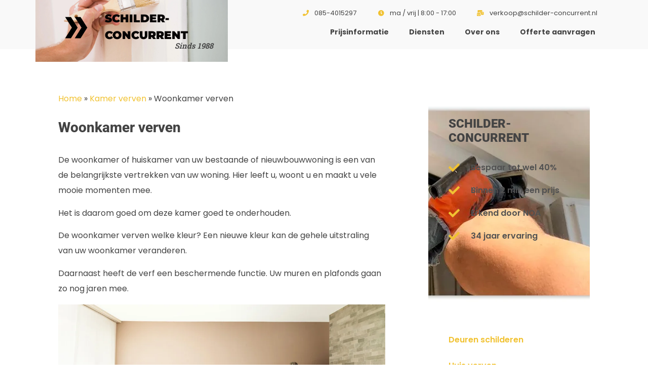

--- FILE ---
content_type: text/html; charset=UTF-8
request_url: https://www.schilder-concurrent.nl/kamer-verven/woonkamer-verven/
body_size: 31515
content:
<!doctype html><html lang="nl-NL" prefix="og: https://ogp.me/ns#"><head><script data-no-optimize="1">var litespeed_docref=sessionStorage.getItem("litespeed_docref");litespeed_docref&&(Object.defineProperty(document,"referrer",{get:function(){return litespeed_docref}}),sessionStorage.removeItem("litespeed_docref"));</script> <meta charset="UTF-8"><meta name="viewport" content="width=device-width, initial-scale=1"><link rel="profile" href="https://gmpg.org/xfn/11"><style>img:is([sizes="auto" i], [sizes^="auto," i]) { contain-intrinsic-size: 3000px 1500px }</style><title>Woonkamer verven wat kost het schilderen? Lees het hier..</title><meta name="description" content="De kosten voor je woonkamer schilderen variëren enorm. Lees hier alles over de prijzen en mogelijkheden van een huiskamer verven."/><meta name="robots" content="follow, index, max-snippet:-1, max-video-preview:-1, max-image-preview:large"/><link rel="canonical" href="https://www.schilder-concurrent.nl/kamer-verven/woonkamer-verven/" /><meta property="og:locale" content="nl_NL" /><meta property="og:type" content="article" /><meta property="og:title" content="Woonkamer verven wat kost het schilderen? Lees het hier.." /><meta property="og:description" content="De kosten voor je woonkamer schilderen variëren enorm. Lees hier alles over de prijzen en mogelijkheden van een huiskamer verven." /><meta property="og:url" content="https://www.schilder-concurrent.nl/kamer-verven/woonkamer-verven/" /><meta property="og:site_name" content="Schildersbedrijf de Schilder Concurrent | Sinds 1988" /><meta property="article:section" content="Schilder informatie" /><meta property="og:updated_time" content="2025-01-23T11:29:15+00:00" /><meta property="og:image" content="https://www.schilder-concurrent.nl/wp-content/uploads/2010/01/schilder-voorbeeld.jpg" /><meta property="og:image:secure_url" content="https://www.schilder-concurrent.nl/wp-content/uploads/2010/01/schilder-voorbeeld.jpg" /><meta property="og:image:width" content="1200" /><meta property="og:image:height" content="800" /><meta property="og:image:alt" content="Schildersbedrijf" /><meta property="og:image:type" content="image/jpeg" /><meta property="article:published_time" content="2010-08-18T14:54:38+00:00" /><meta property="article:modified_time" content="2025-01-23T11:29:15+00:00" /><meta name="twitter:card" content="summary_large_image" /><meta name="twitter:title" content="Woonkamer verven wat kost het schilderen? Lees het hier.." /><meta name="twitter:description" content="De kosten voor je woonkamer schilderen variëren enorm. Lees hier alles over de prijzen en mogelijkheden van een huiskamer verven." /><meta name="twitter:image" content="https://www.schilder-concurrent.nl/wp-content/uploads/2010/01/schilder-voorbeeld.jpg" /><meta name="twitter:label1" content="Tijd om te lezen" /><meta name="twitter:data1" content="9 minuten" /> <script type="application/ld+json" class="rank-math-schema-pro">{"@context":"https://schema.org","@graph":[{"@type":["HousePainter","Organization"],"@id":"https://www.schilder-concurrent.nl/#organization","name":"Schilder concurrent BV","url":"https://www.schilder-concurrent.nl","logo":{"@type":"ImageObject","@id":"https://www.schilder-concurrent.nl/#logo","url":"https://www.schilder-concurrent.nl/wp-content/uploads/2024/09/cropped-10.png","contentUrl":"https://www.schilder-concurrent.nl/wp-content/uploads/2024/09/cropped-10.png","caption":"Schildersbedrijf de Schilder Concurrent | Sinds 1988","inLanguage":"nl-NL","width":"600","height":"172"},"openingHours":["Monday,Tuesday,Wednesday,Thursday,Friday,Saturday,Sunday 09:00-17:00"],"image":{"@id":"https://www.schilder-concurrent.nl/#logo"}},{"@type":"WebSite","@id":"https://www.schilder-concurrent.nl/#website","url":"https://www.schilder-concurrent.nl","name":"Schildersbedrijf de Schilder Concurrent | Sinds 1988","alternateName":"Schilder Concurrent BV","publisher":{"@id":"https://www.schilder-concurrent.nl/#organization"},"inLanguage":"nl-NL"},{"@type":"ImageObject","@id":"https://www.schilder-concurrent.nl/wp-content/uploads/2010/01/schilder-voorbeeld.jpg","url":"https://www.schilder-concurrent.nl/wp-content/uploads/2010/01/schilder-voorbeeld.jpg","width":"1200","height":"800","caption":"Schildersbedrijf","inLanguage":"nl-NL"},{"@type":"BreadcrumbList","@id":"https://www.schilder-concurrent.nl/kamer-verven/woonkamer-verven/#breadcrumb","itemListElement":[{"@type":"ListItem","position":"1","item":{"@id":"https://www.schilder-concurrent.nl","name":"Home"}},{"@type":"ListItem","position":"2","item":{"@id":"https://www.schilder-concurrent.nl/kamer-verven/","name":"Kamer verven"}},{"@type":"ListItem","position":"3","item":{"@id":"https://www.schilder-concurrent.nl/kamer-verven/woonkamer-verven/","name":"Woonkamer verven"}}]},{"@type":"WebPage","@id":"https://www.schilder-concurrent.nl/kamer-verven/woonkamer-verven/#webpage","url":"https://www.schilder-concurrent.nl/kamer-verven/woonkamer-verven/","name":"Woonkamer verven wat kost het schilderen? Lees het hier..","datePublished":"2010-08-18T14:54:38+00:00","dateModified":"2025-01-23T11:29:15+00:00","isPartOf":{"@id":"https://www.schilder-concurrent.nl/#website"},"primaryImageOfPage":{"@id":"https://www.schilder-concurrent.nl/wp-content/uploads/2010/01/schilder-voorbeeld.jpg"},"inLanguage":"nl-NL","breadcrumb":{"@id":"https://www.schilder-concurrent.nl/kamer-verven/woonkamer-verven/#breadcrumb"}},{"@type":"Person","@id":"https://www.schilder-concurrent.nl/author/admin/","name":"Jouke de Groot","url":"https://www.schilder-concurrent.nl/author/admin/","image":{"@type":"ImageObject","@id":"https://www.schilder-concurrent.nl/wp-content/uploads/2020/12/Jouke-de-Groot-website-96x96.jpg","url":"https://www.schilder-concurrent.nl/wp-content/uploads/2020/12/Jouke-de-Groot-website-96x96.jpg","caption":"Jouke de Groot","inLanguage":"nl-NL"},"worksFor":{"@id":"https://www.schilder-concurrent.nl/#organization"}},{"@type":"Article","headline":"Woonkamer verven wat kost het schilderen? Lees het hier..","keywords":"woonkamer verven","datePublished":"2010-08-18T14:54:38+00:00","dateModified":"2025-01-23T11:29:15+00:00","author":{"@id":"https://www.schilder-concurrent.nl/author/admin/","name":"Jouke de Groot"},"publisher":{"@id":"https://www.schilder-concurrent.nl/#organization"},"description":"De kosten voor je woonkamer schilderen vari\u00ebren enorm. Lees hier alles over de prijzen en mogelijkheden van een huiskamer verven.","name":"Woonkamer verven wat kost het schilderen? Lees het hier..","@id":"https://www.schilder-concurrent.nl/kamer-verven/woonkamer-verven/#richSnippet","isPartOf":{"@id":"https://www.schilder-concurrent.nl/kamer-verven/woonkamer-verven/#webpage"},"image":{"@id":"https://www.schilder-concurrent.nl/wp-content/uploads/2010/01/schilder-voorbeeld.jpg"},"inLanguage":"nl-NL","mainEntityOfPage":{"@id":"https://www.schilder-concurrent.nl/kamer-verven/woonkamer-verven/#webpage"}}]}</script> <link rel='dns-prefetch' href='//www.googletagmanager.com' /><link rel="alternate" type="application/rss+xml" title="Schilder-concurrent &raquo; feed" href="https://www.schilder-concurrent.nl/feed/" /><link rel="alternate" type="application/rss+xml" title="Schilder-concurrent &raquo; reacties feed" href="https://www.schilder-concurrent.nl/comments/feed/" /> <script type="litespeed/javascript">window._wpemojiSettings={"baseUrl":"https:\/\/s.w.org\/images\/core\/emoji\/16.0.1\/72x72\/","ext":".png","svgUrl":"https:\/\/s.w.org\/images\/core\/emoji\/16.0.1\/svg\/","svgExt":".svg","source":{"concatemoji":"https:\/\/www.schilder-concurrent.nl\/wp-includes\/js\/wp-emoji-release.min.js?ver=6.8.3"}};
/*! This file is auto-generated */
!function(s,n){var o,i,e;function c(e){try{var t={supportTests:e,timestamp:(new Date).valueOf()};sessionStorage.setItem(o,JSON.stringify(t))}catch(e){}}function p(e,t,n){e.clearRect(0,0,e.canvas.width,e.canvas.height),e.fillText(t,0,0);var t=new Uint32Array(e.getImageData(0,0,e.canvas.width,e.canvas.height).data),a=(e.clearRect(0,0,e.canvas.width,e.canvas.height),e.fillText(n,0,0),new Uint32Array(e.getImageData(0,0,e.canvas.width,e.canvas.height).data));return t.every(function(e,t){return e===a[t]})}function u(e,t){e.clearRect(0,0,e.canvas.width,e.canvas.height),e.fillText(t,0,0);for(var n=e.getImageData(16,16,1,1),a=0;a<n.data.length;a++)if(0!==n.data[a])return!1;return!0}function f(e,t,n,a){switch(t){case"flag":return n(e,"\ud83c\udff3\ufe0f\u200d\u26a7\ufe0f","\ud83c\udff3\ufe0f\u200b\u26a7\ufe0f")?!1:!n(e,"\ud83c\udde8\ud83c\uddf6","\ud83c\udde8\u200b\ud83c\uddf6")&&!n(e,"\ud83c\udff4\udb40\udc67\udb40\udc62\udb40\udc65\udb40\udc6e\udb40\udc67\udb40\udc7f","\ud83c\udff4\u200b\udb40\udc67\u200b\udb40\udc62\u200b\udb40\udc65\u200b\udb40\udc6e\u200b\udb40\udc67\u200b\udb40\udc7f");case"emoji":return!a(e,"\ud83e\udedf")}return!1}function g(e,t,n,a){var r="undefined"!=typeof WorkerGlobalScope&&self instanceof WorkerGlobalScope?new OffscreenCanvas(300,150):s.createElement("canvas"),o=r.getContext("2d",{willReadFrequently:!0}),i=(o.textBaseline="top",o.font="600 32px Arial",{});return e.forEach(function(e){i[e]=t(o,e,n,a)}),i}function t(e){var t=s.createElement("script");t.src=e,t.defer=!0,s.head.appendChild(t)}"undefined"!=typeof Promise&&(o="wpEmojiSettingsSupports",i=["flag","emoji"],n.supports={everything:!0,everythingExceptFlag:!0},e=new Promise(function(e){s.addEventListener("DOMContentLiteSpeedLoaded",e,{once:!0})}),new Promise(function(t){var n=function(){try{var e=JSON.parse(sessionStorage.getItem(o));if("object"==typeof e&&"number"==typeof e.timestamp&&(new Date).valueOf()<e.timestamp+604800&&"object"==typeof e.supportTests)return e.supportTests}catch(e){}return null}();if(!n){if("undefined"!=typeof Worker&&"undefined"!=typeof OffscreenCanvas&&"undefined"!=typeof URL&&URL.createObjectURL&&"undefined"!=typeof Blob)try{var e="postMessage("+g.toString()+"("+[JSON.stringify(i),f.toString(),p.toString(),u.toString()].join(",")+"));",a=new Blob([e],{type:"text/javascript"}),r=new Worker(URL.createObjectURL(a),{name:"wpTestEmojiSupports"});return void(r.onmessage=function(e){c(n=e.data),r.terminate(),t(n)})}catch(e){}c(n=g(i,f,p,u))}t(n)}).then(function(e){for(var t in e)n.supports[t]=e[t],n.supports.everything=n.supports.everything&&n.supports[t],"flag"!==t&&(n.supports.everythingExceptFlag=n.supports.everythingExceptFlag&&n.supports[t]);n.supports.everythingExceptFlag=n.supports.everythingExceptFlag&&!n.supports.flag,n.DOMReady=!1,n.readyCallback=function(){n.DOMReady=!0}}).then(function(){return e}).then(function(){var e;n.supports.everything||(n.readyCallback(),(e=n.source||{}).concatemoji?t(e.concatemoji):e.wpemoji&&e.twemoji&&(t(e.twemoji),t(e.wpemoji)))}))}((window,document),window._wpemojiSettings)</script> <style id="litespeed-ccss">.wp-block-image img{box-sizing:border-box;height:auto;max-width:100%;vertical-align:bottom}ul{box-sizing:border-box}.entry-content{counter-reset:footnotes}:root{--wp--preset--font-size--normal:16px;--wp--preset--font-size--huge:42px}.screen-reader-text{border:0;clip-path:inset(50%);height:1px;margin:-1px;overflow:hidden;padding:0;position:absolute;width:1px;word-wrap:normal!important}html :where(img[class*=wp-image-]){height:auto;max-width:100%}:where(figure){margin:0 0 1em}:root{--wp--preset--aspect-ratio--square:1;--wp--preset--aspect-ratio--4-3:4/3;--wp--preset--aspect-ratio--3-4:3/4;--wp--preset--aspect-ratio--3-2:3/2;--wp--preset--aspect-ratio--2-3:2/3;--wp--preset--aspect-ratio--16-9:16/9;--wp--preset--aspect-ratio--9-16:9/16;--wp--preset--color--black:#000000;--wp--preset--color--cyan-bluish-gray:#abb8c3;--wp--preset--color--white:#ffffff;--wp--preset--color--pale-pink:#f78da7;--wp--preset--color--vivid-red:#cf2e2e;--wp--preset--color--luminous-vivid-orange:#ff6900;--wp--preset--color--luminous-vivid-amber:#fcb900;--wp--preset--color--light-green-cyan:#7bdcb5;--wp--preset--color--vivid-green-cyan:#00d084;--wp--preset--color--pale-cyan-blue:#8ed1fc;--wp--preset--color--vivid-cyan-blue:#0693e3;--wp--preset--color--vivid-purple:#9b51e0;--wp--preset--gradient--vivid-cyan-blue-to-vivid-purple:linear-gradient(135deg,rgba(6,147,227,1) 0%,rgb(155,81,224) 100%);--wp--preset--gradient--light-green-cyan-to-vivid-green-cyan:linear-gradient(135deg,rgb(122,220,180) 0%,rgb(0,208,130) 100%);--wp--preset--gradient--luminous-vivid-amber-to-luminous-vivid-orange:linear-gradient(135deg,rgba(252,185,0,1) 0%,rgba(255,105,0,1) 100%);--wp--preset--gradient--luminous-vivid-orange-to-vivid-red:linear-gradient(135deg,rgba(255,105,0,1) 0%,rgb(207,46,46) 100%);--wp--preset--gradient--very-light-gray-to-cyan-bluish-gray:linear-gradient(135deg,rgb(238,238,238) 0%,rgb(169,184,195) 100%);--wp--preset--gradient--cool-to-warm-spectrum:linear-gradient(135deg,rgb(74,234,220) 0%,rgb(151,120,209) 20%,rgb(207,42,186) 40%,rgb(238,44,130) 60%,rgb(251,105,98) 80%,rgb(254,248,76) 100%);--wp--preset--gradient--blush-light-purple:linear-gradient(135deg,rgb(255,206,236) 0%,rgb(152,150,240) 100%);--wp--preset--gradient--blush-bordeaux:linear-gradient(135deg,rgb(254,205,165) 0%,rgb(254,45,45) 50%,rgb(107,0,62) 100%);--wp--preset--gradient--luminous-dusk:linear-gradient(135deg,rgb(255,203,112) 0%,rgb(199,81,192) 50%,rgb(65,88,208) 100%);--wp--preset--gradient--pale-ocean:linear-gradient(135deg,rgb(255,245,203) 0%,rgb(182,227,212) 50%,rgb(51,167,181) 100%);--wp--preset--gradient--electric-grass:linear-gradient(135deg,rgb(202,248,128) 0%,rgb(113,206,126) 100%);--wp--preset--gradient--midnight:linear-gradient(135deg,rgb(2,3,129) 0%,rgb(40,116,252) 100%);--wp--preset--font-size--small:13px;--wp--preset--font-size--medium:20px;--wp--preset--font-size--large:36px;--wp--preset--font-size--x-large:42px;--wp--preset--spacing--20:0.44rem;--wp--preset--spacing--30:0.67rem;--wp--preset--spacing--40:1rem;--wp--preset--spacing--50:1.5rem;--wp--preset--spacing--60:2.25rem;--wp--preset--spacing--70:3.38rem;--wp--preset--spacing--80:5.06rem;--wp--preset--shadow--natural:6px 6px 9px rgba(0, 0, 0, 0.2);--wp--preset--shadow--deep:12px 12px 50px rgba(0, 0, 0, 0.4);--wp--preset--shadow--sharp:6px 6px 0px rgba(0, 0, 0, 0.2);--wp--preset--shadow--outlined:6px 6px 0px -3px rgba(255, 255, 255, 1), 6px 6px rgba(0, 0, 0, 1);--wp--preset--shadow--crisp:6px 6px 0px rgba(0, 0, 0, 1)}:root{--wp--style--global--content-size:800px;--wp--style--global--wide-size:1200px}:where(body){margin:0}:root{--wp--style--block-gap:24px}body{padding-top:0;padding-right:0;padding-bottom:0;padding-left:0}a:where(:not(.wp-element-button)){text-decoration:underline}html{line-height:1.15;-webkit-text-size-adjust:100%}*,:after,:before{box-sizing:border-box}body{background-color:#fff;color:#333;font-family:-apple-system,BlinkMacSystemFont,Segoe UI,Roboto,Helvetica Neue,Arial,Noto Sans,sans-serif,Apple Color Emoji,Segoe UI Emoji,Segoe UI Symbol,Noto Color Emoji;font-size:1rem;font-weight:400;line-height:1.5;margin:0;-webkit-font-smoothing:antialiased;-moz-osx-font-smoothing:grayscale}h1{color:inherit;font-family:inherit;font-weight:500;line-height:1.2;margin-block-end:1rem;margin-block-start:.5rem}h1{font-size:2.5rem}p{margin-block-end:.9rem;margin-block-start:0}a{background-color:#fff0;color:#c36;text-decoration:none}img{border-style:none;height:auto;max-width:100%}::-webkit-file-upload-button{-webkit-appearance:button;font:inherit}li,ul{background:#fff0;border:0;font-size:100%;margin-block-end:0;margin-block-start:0;outline:0;vertical-align:baseline}.screen-reader-text{clip:rect(1px,1px,1px,1px);height:1px;overflow:hidden;position:absolute!important;width:1px;word-wrap:normal!important}.screen-reader-text{height:1px;margin:-1px;overflow:hidden;padding:0;position:absolute;top:-10000em;width:1px;clip:rect(0,0,0,0);border:0}.elementor *,.elementor :after,.elementor :before{box-sizing:border-box}.elementor a{box-shadow:none;text-decoration:none}.elementor img{border:none;border-radius:0;box-shadow:none;height:auto;max-width:100%}.elementor .elementor-background-overlay{inset:0;position:absolute}.elementor-widget-wrap .elementor-element.elementor-widget__width-auto{max-width:100%}.elementor-element{--flex-direction:initial;--flex-wrap:initial;--justify-content:initial;--align-items:initial;--align-content:initial;--gap:initial;--flex-basis:initial;--flex-grow:initial;--flex-shrink:initial;--order:initial;--align-self:initial;align-self:var(--align-self);flex-basis:var(--flex-basis);flex-grow:var(--flex-grow);flex-shrink:var(--flex-shrink);order:var(--order)}.elementor-element:where(.e-con-full,.elementor-widget){align-content:var(--align-content);align-items:var(--align-items);flex-direction:var(--flex-direction);flex-wrap:var(--flex-wrap);gap:var(--row-gap) var(--column-gap);justify-content:var(--justify-content)}.elementor-invisible{visibility:hidden}.elementor-align-center{text-align:center}.elementor-align-right{text-align:right}.elementor-align-left{text-align:left}.elementor-align-center .elementor-button{width:auto}.elementor-align-justify .elementor-button{width:100%}@media (max-width:1024px){.elementor-tablet-align-right{text-align:right}}@media (max-width:767px){.elementor-mobile-align-left{text-align:left}.elementor-mobile-align-justify .elementor-button{width:100%}}:root{--page-title-display:block}.elementor-page-title{display:var(--page-title-display)}.elementor-section{position:relative}.elementor-section .elementor-container{display:flex;margin-left:auto;margin-right:auto;position:relative}@media (max-width:1024px){.elementor-section .elementor-container{flex-wrap:wrap}}.elementor-section.elementor-section-boxed>.elementor-container{max-width:1140px}.elementor-widget-wrap{align-content:flex-start;flex-wrap:wrap;position:relative;width:100%}.elementor:not(.elementor-bc-flex-widget) .elementor-widget-wrap{display:flex}.elementor-widget-wrap>.elementor-element{width:100%}.elementor-widget{position:relative}.elementor-widget:not(:last-child){margin-bottom:var(--kit-widget-spacing,20px)}.elementor-widget:not(:last-child).elementor-widget__width-auto{margin-bottom:0}.elementor-column{display:flex;min-height:1px;position:relative}.elementor-column-gap-default>.elementor-column>.elementor-element-populated{padding:10px}@media (min-width:768px){.elementor-column.elementor-col-33{width:33.333%}.elementor-column.elementor-col-50{width:50%}.elementor-column.elementor-col-66{width:66.666%}.elementor-column.elementor-col-100{width:100%}}@media (max-width:767px){.elementor-column{width:100%}}@media (prefers-reduced-motion:no-preference){html{scroll-behavior:smooth}}.elementor-heading-title{line-height:1;margin:0;padding:0}.elementor-button{background-color:#69727d;border-radius:3px;color:#fff;display:inline-block;font-size:15px;line-height:1;padding:12px 24px;fill:#fff;text-align:center}.elementor-button:visited{color:#fff}.elementor-button-content-wrapper{display:flex;flex-direction:row;gap:5px;justify-content:center}.elementor-button-icon{align-items:center;display:flex}.elementor-button-text{display:inline-block}.elementor-button.elementor-size-md{border-radius:4px;font-size:16px;padding:15px 30px}.elementor-button.elementor-size-lg{border-radius:5px;font-size:18px;padding:20px 40px}.elementor-button span{text-decoration:inherit}@media (max-width:767px){.elementor .elementor-hidden-mobile{display:none}}@media (min-width:768px) and (max-width:1024px){.elementor .elementor-hidden-tablet{display:none}}@media (min-width:1025px) and (max-width:99999px){.elementor .elementor-hidden-desktop{display:none}}.elementor-widget-heading .elementor-heading-title[class*=elementor-size-]>a{color:inherit;font-size:inherit;line-height:inherit}.elementor-widget-heading .elementor-heading-title.elementor-size-small{font-size:15px}.elementor-widget.elementor-icon-list--layout-inline .elementor-widget-container{overflow:hidden}.elementor-widget .elementor-icon-list-items.elementor-inline-items{display:flex;flex-wrap:wrap;margin-left:-8px;margin-right:-8px}.elementor-widget .elementor-icon-list-items.elementor-inline-items .elementor-inline-item{word-break:break-word}.elementor-widget .elementor-icon-list-items.elementor-inline-items .elementor-icon-list-item{margin-left:8px;margin-right:8px}.elementor-widget .elementor-icon-list-items.elementor-inline-items .elementor-icon-list-item:after{border-bottom:0;border-left-width:1px;border-right:0;border-top:0;border-style:solid;height:100%;left:auto;position:relative;right:auto;right:-8px;width:auto}.elementor-widget .elementor-icon-list-items{list-style-type:none;margin:0;padding:0}.elementor-widget .elementor-icon-list-item{margin:0;padding:0;position:relative}.elementor-widget .elementor-icon-list-item:after{bottom:0;position:absolute;width:100%}.elementor-widget .elementor-icon-list-item,.elementor-widget .elementor-icon-list-item a{align-items:var(--icon-vertical-align,center);display:flex;font-size:inherit}.elementor-widget .elementor-icon-list-icon+.elementor-icon-list-text{align-self:center;padding-inline-start:5px}.elementor-widget .elementor-icon-list-icon{display:flex;position:relative;top:var(--icon-vertical-offset,initial)}.elementor-widget .elementor-icon-list-icon i{font-size:var(--e-icon-list-icon-size);width:1.25em}.elementor-widget.elementor-widget-icon-list .elementor-icon-list-icon{text-align:var(--e-icon-list-icon-align)}.elementor-widget.elementor-list-item-link-full_width a{width:100%}.elementor-widget.elementor-align-left .elementor-icon-list-item,.elementor-widget.elementor-align-left .elementor-icon-list-item a{justify-content:flex-start;text-align:left}.elementor-widget.elementor-align-left .elementor-inline-items{justify-content:flex-start}.elementor-widget.elementor-align-right .elementor-icon-list-item,.elementor-widget.elementor-align-right .elementor-icon-list-item a{justify-content:flex-end;text-align:right}.elementor-widget.elementor-align-right .elementor-icon-list-items{justify-content:flex-end}.elementor-widget:not(.elementor-align-right) .elementor-icon-list-item:after{left:0}.elementor-widget:not(.elementor-align-left) .elementor-icon-list-item:after{right:0}@media (min-width:-1){.elementor-widget:not(.elementor-widescreen-align-right) .elementor-icon-list-item:after{left:0}.elementor-widget:not(.elementor-widescreen-align-left) .elementor-icon-list-item:after{right:0}}@media (max-width:-1){.elementor-widget:not(.elementor-laptop-align-right) .elementor-icon-list-item:after{left:0}.elementor-widget:not(.elementor-laptop-align-left) .elementor-icon-list-item:after{right:0}.elementor-widget:not(.elementor-tablet_extra-align-right) .elementor-icon-list-item:after{left:0}.elementor-widget:not(.elementor-tablet_extra-align-left) .elementor-icon-list-item:after{right:0}}@media (max-width:1024px){.elementor-widget.elementor-tablet-align-right .elementor-icon-list-item,.elementor-widget.elementor-tablet-align-right .elementor-icon-list-item a{justify-content:flex-end;text-align:right}.elementor-widget.elementor-tablet-align-right .elementor-icon-list-items{justify-content:flex-end}.elementor-widget:not(.elementor-tablet-align-right) .elementor-icon-list-item:after{left:0}.elementor-widget:not(.elementor-tablet-align-left) .elementor-icon-list-item:after{right:0}}@media (max-width:-1){.elementor-widget:not(.elementor-mobile_extra-align-right) .elementor-icon-list-item:after{left:0}.elementor-widget:not(.elementor-mobile_extra-align-left) .elementor-icon-list-item:after{right:0}}@media (max-width:767px){.elementor-widget.elementor-mobile-align-left .elementor-icon-list-item,.elementor-widget.elementor-mobile-align-left .elementor-icon-list-item a{justify-content:flex-start;text-align:left}.elementor-widget.elementor-mobile-align-left .elementor-inline-items{justify-content:flex-start}.elementor-widget:not(.elementor-mobile-align-right) .elementor-icon-list-item:after{left:0}.elementor-widget:not(.elementor-mobile-align-left) .elementor-icon-list-item:after{right:0}}.elementor .elementor-element ul.elementor-icon-list-items{padding:0}.elementor-item:after,.elementor-item:before{display:block;position:absolute}.elementor-item:not(:hover):not(:focus):not(.elementor-item-active):not(.highlighted):after,.elementor-item:not(:hover):not(:focus):not(.elementor-item-active):not(.highlighted):before{opacity:0}.elementor-item-active:after,.elementor-item-active:before{transform:scale(1)}.elementor-nav-menu--main .elementor-nav-menu a{padding:13px 20px}.elementor-nav-menu--main .elementor-nav-menu ul{border-style:solid;border-width:0;padding:0;position:absolute;width:12em}.elementor-nav-menu--layout-horizontal{display:flex}.elementor-nav-menu--layout-horizontal .elementor-nav-menu{display:flex;flex-wrap:wrap}.elementor-nav-menu--layout-horizontal .elementor-nav-menu a{flex-grow:1;white-space:nowrap}.elementor-nav-menu--layout-horizontal .elementor-nav-menu>li{display:flex}.elementor-nav-menu--layout-horizontal .elementor-nav-menu>li ul{top:100%!important}.elementor-nav-menu--layout-horizontal .elementor-nav-menu>li:not(:first-child)>a{margin-inline-start:var(--e-nav-menu-horizontal-menu-item-margin)}.elementor-nav-menu--layout-horizontal .elementor-nav-menu>li:not(:first-child)>ul{left:var(--e-nav-menu-horizontal-menu-item-margin)!important}.elementor-nav-menu--layout-horizontal .elementor-nav-menu>li:not(:last-child)>a{margin-inline-end:var(--e-nav-menu-horizontal-menu-item-margin)}.elementor-nav-menu--layout-horizontal .elementor-nav-menu>li:not(:last-child):after{align-self:center;border-color:var(--e-nav-menu-divider-color,#000);border-left-style:var(--e-nav-menu-divider-style,solid);border-left-width:var(--e-nav-menu-divider-width,2px);content:var(--e-nav-menu-divider-content,none);height:var(--e-nav-menu-divider-height,35%)}.elementor-nav-menu__align-start .elementor-nav-menu{justify-content:flex-start;margin-inline-end:auto}.elementor-nav-menu__align-end .elementor-nav-menu{justify-content:flex-end;margin-inline-start:auto}.elementor-widget-nav-menu .elementor-widget-container{display:flex;flex-direction:column}.elementor-nav-menu{position:relative;z-index:2}.elementor-nav-menu:after{clear:both;content:" ";display:block;font:0/0 serif;height:0;overflow:hidden;visibility:hidden}.elementor-nav-menu,.elementor-nav-menu li,.elementor-nav-menu ul{display:block;line-height:normal;list-style:none;margin:0;padding:0}.elementor-nav-menu ul{display:none}.elementor-nav-menu ul ul a{border-left:16px solid #fff0}.elementor-nav-menu ul ul ul a{border-left:24px solid #fff0}.elementor-nav-menu a,.elementor-nav-menu li{position:relative}.elementor-nav-menu li{border-width:0}.elementor-nav-menu a{align-items:center;display:flex}.elementor-nav-menu a{line-height:20px;padding:10px 20px}.elementor-sub-item.elementor-item-active{background-color:#3f444b;color:#fff}.elementor-menu-toggle{align-items:center;background-color:rgb(0 0 0/.05);border:0 solid;border-radius:3px;color:#33373d;display:flex;font-size:var(--nav-menu-icon-size,22px);justify-content:center;padding:.25em}.elementor-menu-toggle:not(.elementor-active) .elementor-menu-toggle__icon--close{display:none}.elementor-nav-menu--dropdown{background-color:#fff;font-size:13px}.elementor-nav-menu--dropdown-none .elementor-nav-menu--dropdown{display:none}.elementor-nav-menu--dropdown.elementor-nav-menu__container{margin-top:10px;overflow-x:hidden;overflow-y:auto;transform-origin:top}.elementor-nav-menu--dropdown.elementor-nav-menu__container .elementor-sub-item{font-size:.85em}.elementor-nav-menu--dropdown a{color:#33373d}ul.elementor-nav-menu--dropdown a{border-inline-start:8px solid #fff0;text-shadow:none}.elementor-nav-menu--toggle{--menu-height:100vh}.elementor-nav-menu--toggle .elementor-menu-toggle:not(.elementor-active)+.elementor-nav-menu__container{max-height:0;overflow:hidden;transform:scaleY(0)}.elementor-nav-menu--stretch .elementor-nav-menu__container.elementor-nav-menu--dropdown{position:absolute;z-index:9997}@media (max-width:1024px){.elementor-nav-menu--dropdown-tablet .elementor-nav-menu--main{display:none}}@media (min-width:1025px){.elementor-nav-menu--dropdown-tablet .elementor-menu-toggle,.elementor-nav-menu--dropdown-tablet .elementor-nav-menu--dropdown{display:none}.elementor-nav-menu--dropdown-tablet nav.elementor-nav-menu--dropdown.elementor-nav-menu__container{overflow-y:hidden}}[class*=" eicon-"]{display:inline-block;font-family:eicons;font-size:inherit;font-weight:400;font-style:normal;font-variant:normal;line-height:1;text-rendering:auto;-webkit-font-smoothing:antialiased;-moz-osx-font-smoothing:grayscale}.eicon-menu-bar:before{content:""}.eicon-close:before{content:""}.elementor-kit-2770{--e-global-color-primary:#434343;--e-global-color-secondary:#F1C232;--e-global-color-text:#434343;--e-global-color-accent:#F1C232;--e-global-color-1e63161e:#6EC1E4;--e-global-color-4fa50b7c:#61CE70;--e-global-color-1a255fb2:#4054B2;--e-global-color-482c2881:#23A455;--e-global-color-105b95c:#000;--e-global-color-2155a1a8:#FFF;--e-global-typography-primary-font-family:"Roboto";--e-global-typography-primary-font-weight:600;--e-global-typography-secondary-font-family:"Montserrat";--e-global-typography-secondary-font-weight:400;--e-global-typography-text-font-family:"Poppins";--e-global-typography-text-font-weight:400;--e-global-typography-accent-font-family:"Roboto";--e-global-typography-accent-font-weight:500;--e-global-typography-c7601f8-font-family:"Montserrat";--e-global-typography-c7601f8-font-size:20px;--e-global-typography-c7601f8-font-weight:bold;--e-global-typography-c7601f8-text-transform:uppercase}.elementor-kit-2770 .elementor-button{color:#FFF}.elementor-section.elementor-section-boxed>.elementor-container{max-width:1140px}.elementor-widget:not(:last-child){margin-block-end:20px}.elementor-element{--widgets-spacing:20px 20px;--widgets-spacing-row:20px;--widgets-spacing-column:20px}@media (max-width:1024px){.elementor-section.elementor-section-boxed>.elementor-container{max-width:1024px}}@media (max-width:767px){.elementor-section.elementor-section-boxed>.elementor-container{max-width:767px}}.fas{-moz-osx-font-smoothing:grayscale;-webkit-font-smoothing:antialiased;display:inline-block;font-style:normal;font-variant:normal;text-rendering:auto;line-height:1}.fa-caret-right:before{content:""}.fa-check:before{content:""}.fa-clock:before{content:""}.fa-mail-bulk:before{content:""}.fa-phone:before{content:""}.fas{font-family:"Font Awesome 5 Free"}.fas{font-weight:900}.elementor-5009 .elementor-element.elementor-element-4ae90052:not(.elementor-motion-effects-element-type-background){background-color:#F9F9F9}.elementor-5009 .elementor-element.elementor-element-4ae90052{margin-top:0;margin-bottom:70px;padding:0 0 0 0}.elementor-5009 .elementor-element.elementor-element-b517f29:not(.elementor-motion-effects-element-type-background)>.elementor-widget-wrap{background-image:url(https://www.schilder-concurrent.nl/wp-content/uploads/2025/02/schilder.jpg);background-position:center right;background-repeat:no-repeat;background-size:cover}.elementor-5009 .elementor-element.elementor-element-b517f29>.elementor-element-populated>.elementor-background-overlay{background-color:#F2C133;opacity:.93}.elementor-5009 .elementor-element.elementor-element-b517f29.elementor-column.elementor-element[data-element_type="column"]>.elementor-widget-wrap.elementor-element-populated{align-content:center;align-items:center}.elementor-5009 .elementor-element.elementor-element-b517f29>.elementor-element-populated{margin:0 0-25px 0;--e-column-margin-right:0px;--e-column-margin-left:0px;padding:0 0 0 0}.elementor-5009 .elementor-element.elementor-element-3d92b4b6{margin-top:8px;margin-bottom:8px}.elementor-5009 .elementor-element.elementor-element-2b5b024e>.elementor-widget-container{padding:0 0 0 34px}.elementor-widget-heading .elementor-heading-title{font-family:var(--e-global-typography-primary-font-family),Sans-serif;font-weight:var(--e-global-typography-primary-font-weight);color:var(--e-global-color-primary)}.elementor-5009 .elementor-element.elementor-element-306ad420>.elementor-widget-container{padding:0 0 0 0}.elementor-5009 .elementor-element.elementor-element-306ad420 .elementor-heading-title{font-family:"Montserrat",Sans-serif;font-size:28px;font-weight:900;text-transform:uppercase;line-height:1.2em;color:#060303}.elementor-5009 .elementor-element.elementor-element-47ffa62b>.elementor-widget-container{margin:-25px 0 0 0;padding:0 19px 0 0}.elementor-5009 .elementor-element.elementor-element-47ffa62b{text-align:right}.elementor-5009 .elementor-element.elementor-element-47ffa62b .elementor-heading-title{font-family:"Roboto Slab",Sans-serif;font-size:15px;font-weight:600;font-style:italic}.elementor-5009 .elementor-element.elementor-element-2f533ab5.elementor-column.elementor-element[data-element_type="column"]>.elementor-widget-wrap.elementor-element-populated{align-content:center;align-items:center}.elementor-5009 .elementor-element.elementor-element-2f533ab5>.elementor-widget-wrap>.elementor-widget:not(.elementor-widget__width-auto):not(.elementor-widget__width-initial):not(:last-child):not(.elementor-absolute){margin-bottom:0}.elementor-widget-icon-list .elementor-icon-list-item:not(:last-child):after{border-color:var(--e-global-color-text)}.elementor-widget-icon-list .elementor-icon-list-icon i{color:var(--e-global-color-primary)}.elementor-widget-icon-list .elementor-icon-list-item>.elementor-icon-list-text,.elementor-widget-icon-list .elementor-icon-list-item>a{font-family:var(--e-global-typography-text-font-family),Sans-serif;font-weight:var(--e-global-typography-text-font-weight)}.elementor-widget-icon-list .elementor-icon-list-text{color:var(--e-global-color-secondary)}.elementor-5009 .elementor-element.elementor-element-3cd212e8>.elementor-widget-container{padding:0em 1em 0em 1em}.elementor-5009 .elementor-element.elementor-element-3cd212e8 .elementor-icon-list-items.elementor-inline-items .elementor-icon-list-item{margin-right:calc(40px/2);margin-left:calc(40px/2)}.elementor-5009 .elementor-element.elementor-element-3cd212e8 .elementor-icon-list-items.elementor-inline-items{margin-right:calc(-40px/2);margin-left:calc(-40px/2)}body:not(.rtl) .elementor-5009 .elementor-element.elementor-element-3cd212e8 .elementor-icon-list-items.elementor-inline-items .elementor-icon-list-item:after{right:calc(-40px/2)}.elementor-5009 .elementor-element.elementor-element-3cd212e8 .elementor-icon-list-icon i{color:#F1C232}.elementor-5009 .elementor-element.elementor-element-3cd212e8{--e-icon-list-icon-size:12px;--e-icon-list-icon-align:right;--e-icon-list-icon-margin:0 0 0 calc(var(--e-icon-list-icon-size, 1em) * 0.25);--icon-vertical-offset:0px}.elementor-5009 .elementor-element.elementor-element-3cd212e8 .elementor-icon-list-icon{padding-right:6px}.elementor-5009 .elementor-element.elementor-element-3cd212e8 .elementor-icon-list-item>.elementor-icon-list-text,.elementor-5009 .elementor-element.elementor-element-3cd212e8 .elementor-icon-list-item>a{font-family:"Poppins",Sans-serif;font-size:13px;font-weight:400;line-height:2.2em}.elementor-5009 .elementor-element.elementor-element-3cd212e8 .elementor-icon-list-text{color:#434343}.elementor-widget-nav-menu .elementor-nav-menu .elementor-item{font-family:var(--e-global-typography-primary-font-family),Sans-serif;font-weight:var(--e-global-typography-primary-font-weight)}.elementor-widget-nav-menu .elementor-nav-menu--main .elementor-item{color:var(--e-global-color-text);fill:var(--e-global-color-text)}.elementor-widget-nav-menu .elementor-nav-menu--main:not(.e--pointer-framed) .elementor-item:before,.elementor-widget-nav-menu .elementor-nav-menu--main:not(.e--pointer-framed) .elementor-item:after{background-color:var(--e-global-color-accent)}.elementor-widget-nav-menu{--e-nav-menu-divider-color:var( --e-global-color-text )}.elementor-widget-nav-menu .elementor-nav-menu--dropdown .elementor-item,.elementor-widget-nav-menu .elementor-nav-menu--dropdown .elementor-sub-item{font-family:var(--e-global-typography-accent-font-family),Sans-serif;font-weight:var(--e-global-typography-accent-font-weight)}.elementor-5009 .elementor-element.elementor-element-3555fd60>.elementor-widget-container{margin:0 0 0 0;padding:0 0 0 0}.elementor-5009 .elementor-element.elementor-element-3555fd60 .elementor-menu-toggle{margin:0 auto;background-color:#fff0;border-width:0;border-radius:0}.elementor-5009 .elementor-element.elementor-element-3555fd60 .elementor-nav-menu .elementor-item{font-family:"Poppins",Sans-serif;font-size:14px;font-weight:700}.elementor-5009 .elementor-element.elementor-element-3555fd60{--e-nav-menu-horizontal-menu-item-margin:calc( 0px / 2 );--nav-menu-icon-size:34px}.elementor-5009 .elementor-element.elementor-element-3555fd60 .elementor-nav-menu--dropdown{background-color:#FFF}.elementor-5009 .elementor-element.elementor-element-3555fd60 .elementor-nav-menu--dropdown a.elementor-item-active{color:#7A7A7A}.elementor-5009 .elementor-element.elementor-element-3555fd60 .elementor-nav-menu--dropdown a.elementor-item-active{color:#7A7A7A}.elementor-5009 .elementor-element.elementor-element-3555fd60 .elementor-nav-menu--main>.elementor-nav-menu>li>.elementor-nav-menu--dropdown,.elementor-5009 .elementor-element.elementor-element-3555fd60 .elementor-nav-menu__container.elementor-nav-menu--dropdown{margin-top:0px!important}.elementor-5009 .elementor-element.elementor-element-21dc7bdc{margin-top:0;margin-bottom:070px}.elementor-5009 .elementor-element.elementor-element-49ef31a7>.elementor-element-populated{padding:1em 0em 1em 0em}.elementor-5009 .elementor-element.elementor-element-4053b5a>.elementor-widget-container{padding:0em 1em 0em 1em}.elementor-5009 .elementor-element.elementor-element-4053b5a .elementor-icon-list-items.elementor-inline-items .elementor-icon-list-item{margin-right:calc(40px/2);margin-left:calc(40px/2)}.elementor-5009 .elementor-element.elementor-element-4053b5a .elementor-icon-list-items.elementor-inline-items{margin-right:calc(-40px/2);margin-left:calc(-40px/2)}body:not(.rtl) .elementor-5009 .elementor-element.elementor-element-4053b5a .elementor-icon-list-items.elementor-inline-items .elementor-icon-list-item:after{right:calc(-40px/2)}.elementor-5009 .elementor-element.elementor-element-4053b5a .elementor-icon-list-icon i{color:#F1C232}.elementor-5009 .elementor-element.elementor-element-4053b5a{--e-icon-list-icon-size:12px;--e-icon-list-icon-align:right;--e-icon-list-icon-margin:0 0 0 calc(var(--e-icon-list-icon-size, 1em) * 0.25);--icon-vertical-offset:0px}.elementor-5009 .elementor-element.elementor-element-4053b5a .elementor-icon-list-icon{padding-right:6px}.elementor-5009 .elementor-element.elementor-element-4053b5a .elementor-icon-list-item>.elementor-icon-list-text,.elementor-5009 .elementor-element.elementor-element-4053b5a .elementor-icon-list-item>a{font-family:"Poppins",Sans-serif;font-size:13px;font-weight:400;line-height:2.2em}.elementor-5009 .elementor-element.elementor-element-4053b5a .elementor-icon-list-text{color:#434343}.elementor-location-header:before{content:"";display:table;clear:both}@media (max-width:1024px){.elementor-5009 .elementor-element.elementor-element-4ae90052{margin-top:0;margin-bottom:0}.elementor-5009 .elementor-element.elementor-element-3555fd60 .elementor-nav-menu--dropdown a{padding-left:37px;padding-right:37px;padding-top:12px;padding-bottom:12px}.elementor-5009 .elementor-element.elementor-element-21dc7bdc{margin-top:0;margin-bottom:035px}}@media (max-width:767px){.elementor-5009 .elementor-element.elementor-element-4ae90052{margin-top:0;margin-bottom:5px}.elementor-5009 .elementor-element.elementor-element-b517f29{width:80%}.elementor-5009 .elementor-element.elementor-element-b517f29>.elementor-element-populated{margin:0 0 0 0;--e-column-margin-right:0px;--e-column-margin-left:0px;padding:3px 3px 3px 3px}.elementor-5009 .elementor-element.elementor-element-3d92b4b6{margin-top:0;margin-bottom:0}.elementor-5009 .elementor-element.elementor-element-2b59ad03{width:30%}.elementor-5009 .elementor-element.elementor-element-2b59ad03>.elementor-element-populated{padding:10px 0 0 0}.elementor-5009 .elementor-element.elementor-element-39a8eb8d{width:50%}.elementor-5009 .elementor-element.elementor-element-306ad420 .elementor-heading-title{font-size:20px}.elementor-5009 .elementor-element.elementor-element-2f533ab5{width:20%}.elementor-5009 .elementor-element.elementor-element-3555fd60 .elementor-nav-menu--dropdown .elementor-item,.elementor-5009 .elementor-element.elementor-element-3555fd60 .elementor-nav-menu--dropdown .elementor-sub-item{font-size:15px}.elementor-5009 .elementor-element.elementor-element-3555fd60 .elementor-nav-menu--main>.elementor-nav-menu>li>.elementor-nav-menu--dropdown,.elementor-5009 .elementor-element.elementor-element-3555fd60 .elementor-nav-menu__container.elementor-nav-menu--dropdown{margin-top:35px!important}.elementor-5009 .elementor-element.elementor-element-21dc7bdc{margin-top:15px;margin-bottom:5px}.elementor-5009 .elementor-element.elementor-element-49ef31a7>.elementor-element-populated{padding:0 0 0 0}.elementor-5009 .elementor-element.elementor-element-4053b5a .elementor-icon-list-item>.elementor-icon-list-text,.elementor-5009 .elementor-element.elementor-element-4053b5a .elementor-icon-list-item>a{font-size:12px}}@media (min-width:768px){.elementor-5009 .elementor-element.elementor-element-b517f29{width:33.333%}.elementor-5009 .elementor-element.elementor-element-2f533ab5{width:66.276%}}@media (max-width:1024px) and (min-width:768px){.elementor-5009 .elementor-element.elementor-element-b517f29{width:50%}.elementor-5009 .elementor-element.elementor-element-2f533ab5{width:50%}}.elementor-5009 .elementor-element.elementor-element-306ad420 a{font-family:"Montserrat",Sans-serif;font-size:22px;font-weight:900;text-transform:uppercase;line-height:1.2em}.elementor-5009 .elementor-element.elementor-element-47ffa62b span{font-size:15px!important}.elementor-5009 .elementor-element.elementor-element-3555fd60 a:visited,.elementor-5009 .elementor-element.elementor-element-3555fd60 a{color:#434343}@media (min-width:768px) and (max-width:1023px){.elementor-5009 .elementor-element.elementor-element-3555fd60 .elementor-menu-toggle{position:absolute;top:-.75em;right:0;bottom:0;height:1.5em}}.elementor-5009 .elementor-element.elementor-element-2f533ab5{position:relative}.elementor-widget-icon-list .elementor-icon-list-item:not(:last-child):after{border-color:var(--e-global-color-text)}.elementor-widget-icon-list .elementor-icon-list-icon i{color:var(--e-global-color-primary)}.elementor-widget-icon-list .elementor-icon-list-item>.elementor-icon-list-text,.elementor-widget-icon-list .elementor-icon-list-item>a{font-family:var(--e-global-typography-text-font-family),Sans-serif;font-weight:var(--e-global-typography-text-font-weight)}.elementor-widget-icon-list .elementor-icon-list-text{color:var(--e-global-color-secondary)}.elementor-widget-heading .elementor-heading-title{font-family:var(--e-global-typography-primary-font-family),Sans-serif;font-weight:var(--e-global-typography-primary-font-weight);color:var(--e-global-color-primary)}.elementor-widget-nav-menu .elementor-nav-menu .elementor-item{font-family:var(--e-global-typography-primary-font-family),Sans-serif;font-weight:var(--e-global-typography-primary-font-weight)}.elementor-widget-nav-menu .elementor-nav-menu--main .elementor-item{color:var(--e-global-color-text);fill:var(--e-global-color-text)}.elementor-widget-nav-menu .elementor-nav-menu--main:not(.e--pointer-framed) .elementor-item:before,.elementor-widget-nav-menu .elementor-nav-menu--main:not(.e--pointer-framed) .elementor-item:after{background-color:var(--e-global-color-accent)}.elementor-widget-nav-menu{--e-nav-menu-divider-color:var( --e-global-color-text )}.elementor-widget-nav-menu .elementor-nav-menu--dropdown .elementor-item,.elementor-widget-nav-menu .elementor-nav-menu--dropdown .elementor-sub-item{font-family:var(--e-global-typography-accent-font-family),Sans-serif;font-weight:var(--e-global-typography-accent-font-weight)}.elementor-5011 .elementor-element.elementor-element-71094f9 .elementor-nav-menu .elementor-item{font-family:var(--e-global-typography-text-font-family),Sans-serif;font-weight:var(--e-global-typography-text-font-weight)}.elementor-5011 .elementor-element.elementor-element-dc74b57 .elementor-nav-menu .elementor-item{font-family:var(--e-global-typography-text-font-family),Sans-serif;font-weight:var(--e-global-typography-text-font-weight)}.elementor-5011 .elementor-element.elementor-element-d55f99e .elementor-nav-menu .elementor-item{font-family:var(--e-global-typography-text-font-family),Sans-serif;font-weight:var(--e-global-typography-text-font-weight)}.elementor-5011 .elementor-element.elementor-element-05f3411 .elementor-nav-menu .elementor-item{font-family:var(--e-global-typography-text-font-family),Sans-serif;font-weight:var(--e-global-typography-text-font-weight)}.elementor-5011 .elementor-element.elementor-element-70a3144 .elementor-nav-menu .elementor-item{font-family:var(--e-global-typography-text-font-family),Sans-serif;font-weight:var(--e-global-typography-text-font-weight)}.elementor-5011 .elementor-element.elementor-element-a666067 .elementor-nav-menu .elementor-item{font-family:var(--e-global-typography-text-font-family),Sans-serif;font-weight:var(--e-global-typography-text-font-weight)}.elementor-5011 .elementor-element.elementor-element-544f501 .elementor-nav-menu .elementor-item{font-family:var(--e-global-typography-text-font-family),Sans-serif;font-weight:var(--e-global-typography-text-font-weight)}.elementor-location-header:before{content:"";display:table;clear:both}.elementor-3236 .elementor-element.elementor-element-7cf5d310{margin-top:20px;margin-bottom:0}.elementor-3236 .elementor-element.elementor-element-6a8930cb>.elementor-element-populated{margin:3px 35px 0 35px;--e-column-margin-right:35px;--e-column-margin-left:35px}.elementor-widget-breadcrumbs{font-family:var(--e-global-typography-secondary-font-family),Sans-serif;font-weight:var(--e-global-typography-secondary-font-weight)}.elementor-3236 .elementor-element.elementor-element-6d45cd47{width:auto;max-width:auto}.elementor-3236 .elementor-element.elementor-element-6d45cd47>.elementor-widget-container{margin:0 0 13px 0}.elementor-widget-theme-post-title .elementor-heading-title{font-family:var(--e-global-typography-primary-font-family),Sans-serif;font-weight:var(--e-global-typography-primary-font-weight);color:var(--e-global-color-primary)}.elementor-3236 .elementor-element.elementor-element-67ead600>.elementor-widget-container{margin:14px 0 15px 0}.elementor-3236 .elementor-element.elementor-element-67ead600 .elementor-heading-title{font-size:28px;font-weight:800;color:#434343}.elementor-widget-theme-post-content{color:var(--e-global-color-text);font-family:var(--e-global-typography-text-font-family),Sans-serif;font-weight:var(--e-global-typography-text-font-weight)}.elementor-3236 .elementor-element.elementor-element-1b027144>.elementor-widget-container{margin:0 0 30px 0}.elementor-3236 .elementor-element.elementor-element-7935aed8>.elementor-widget-wrap>.elementor-widget:not(.elementor-widget__width-auto):not(.elementor-widget__width-initial):not(:last-child):not(.elementor-absolute){margin-bottom:21px}.elementor-3236 .elementor-element.elementor-element-7935aed8>.elementor-element-populated{box-shadow:0 0 0 0 rgb(0 0 0/.5);margin:28px 34px 0 30px;--e-column-margin-right:34px;--e-column-margin-left:30px}.elementor-3236 .elementor-element.elementor-element-73d368d2:not(.elementor-motion-effects-element-type-background){background-color:rgb(255 255 255/.55);background-image:url(https://www.schilder-concurrent.nl/wp-content/uploads/2020/12/Schilder-conc-kader-Schaduw-V2-17.jpg);background-position:center center;background-repeat:no-repeat;background-size:cover}.elementor-3236 .elementor-element.elementor-element-73d368d2>.elementor-background-overlay{background-color:rgb(249 249 249/.99);opacity:.96}.elementor-3236 .elementor-element.elementor-element-73d368d2{margin-top:0;margin-bottom:50px;padding:25px 40px 25px 40px}.elementor-3236 .elementor-element.elementor-element-385acd81>.elementor-element-populated{padding:0 0 0 0}.elementor-widget-heading .elementor-heading-title{font-family:var(--e-global-typography-primary-font-family),Sans-serif;font-weight:var(--e-global-typography-primary-font-weight);color:var(--e-global-color-primary)}.elementor-3236 .elementor-element.elementor-element-30de9e2b>.elementor-widget-container{margin:0 0 10px 0}.elementor-3236 .elementor-element.elementor-element-30de9e2b .elementor-heading-title{font-size:24px;font-weight:900;text-transform:uppercase;line-height:1.2em;color:#434343}.elementor-widget-icon-list .elementor-icon-list-item:not(:last-child):after{border-color:var(--e-global-color-text)}.elementor-widget-icon-list .elementor-icon-list-icon i{color:var(--e-global-color-primary)}.elementor-widget-icon-list .elementor-icon-list-item>.elementor-icon-list-text,.elementor-widget-icon-list .elementor-icon-list-item>a{font-family:var(--e-global-typography-text-font-family),Sans-serif;font-weight:var(--e-global-typography-text-font-weight)}.elementor-widget-icon-list .elementor-icon-list-text{color:var(--e-global-color-secondary)}.elementor-3236 .elementor-element.elementor-element-5010e5b7>.elementor-widget-container{margin:0 0 12px 0}.elementor-3236 .elementor-element.elementor-element-5010e5b7 .elementor-icon-list-items:not(.elementor-inline-items) .elementor-icon-list-item:not(:last-child){padding-bottom:calc(15px/2)}.elementor-3236 .elementor-element.elementor-element-5010e5b7 .elementor-icon-list-items:not(.elementor-inline-items) .elementor-icon-list-item:not(:first-child){margin-top:calc(15px/2)}.elementor-3236 .elementor-element.elementor-element-5010e5b7 .elementor-icon-list-icon i{color:#F1C232}.elementor-3236 .elementor-element.elementor-element-5010e5b7{--e-icon-list-icon-size:22px;--icon-vertical-offset:0px}.elementor-3236 .elementor-element.elementor-element-5010e5b7 .elementor-icon-list-icon{padding-right:12px}.elementor-3236 .elementor-element.elementor-element-5010e5b7 .elementor-icon-list-item>.elementor-icon-list-text{font-family:"Poppins",Sans-serif;font-size:16px;font-weight:600}.elementor-3236 .elementor-element.elementor-element-5010e5b7 .elementor-icon-list-text{color:#515151}.elementor-widget-button .elementor-button{background-color:var(--e-global-color-accent);font-family:var(--e-global-typography-accent-font-family),Sans-serif;font-weight:var(--e-global-typography-accent-font-weight)}.elementor-3236 .elementor-element.elementor-element-4d32f3da .elementor-button{background-color:#0B5394;font-family:"Montserrat",Sans-serif;font-weight:700;text-shadow:0 0 10px rgb(0 0 0/.3);border-radius:0 0 0 0}.elementor-3236 .elementor-element.elementor-element-4d32f3da{width:100%;max-width:100%}.elementor-3236 .elementor-element.elementor-element-4d32f3da>.elementor-widget-container{background-color:#0B5394;margin:0-56px 0 0}.elementor-3236 .elementor-element.elementor-element-4d32f3da .elementor-button-content-wrapper{flex-direction:row-reverse}.elementor-3236 .elementor-element.elementor-element-4d32f3da .elementor-button .elementor-button-content-wrapper{gap:15px}.elementor-3236 .elementor-element.elementor-element-74bfb06>.elementor-widget-container{padding:0 40px 0 40px}.elementor-3236 .elementor-element.elementor-element-b784b90 .elementor-button{background-color:#0B5394;box-shadow:0 0 10px 0 rgb(0 0 0/.5);border-radius:12px 12px 12px 12px}.elementor-3236 .elementor-element.elementor-element-b784b90 .elementor-button-content-wrapper{flex-direction:row-reverse}.elementor-3236 .elementor-element.elementor-element-b784b90 .elementor-button .elementor-button-content-wrapper{gap:28px}@media (min-width:768px){.elementor-3236 .elementor-element.elementor-element-6a8930cb{width:64.561%}.elementor-3236 .elementor-element.elementor-element-7935aed8{width:35.395%}}@media (max-width:1024px){.elementor-3236 .elementor-element.elementor-element-6a8930cb>.elementor-element-populated{padding:25px 25px 25px 25px}.elementor-3236 .elementor-element.elementor-element-7935aed8>.elementor-element-populated{margin:0 0 0 17px;--e-column-margin-right:0px;--e-column-margin-left:17px}.elementor-3236 .elementor-element.elementor-element-73d368d2{padding:30px 30px 30px 30px}.elementor-3236 .elementor-element.elementor-element-5010e5b7 .elementor-icon-list-item>.elementor-icon-list-text{font-size:15px}}@media (max-width:767px){.elementor-3236 .elementor-element.elementor-element-6a8930cb>.elementor-element-populated{margin:1px 1px 1px 1px;--e-column-margin-right:1px;--e-column-margin-left:1px}.elementor-3236 .elementor-element.elementor-element-7935aed8>.elementor-element-populated{margin:0 0 0 0;--e-column-margin-right:0px;--e-column-margin-left:0px}.elementor-3236 .elementor-element.elementor-element-4d32f3da>.elementor-widget-container{margin:0 0-50px 0}}.fas{-moz-osx-font-smoothing:grayscale;-webkit-font-smoothing:antialiased;display:inline-block;font-style:normal;font-variant:normal;text-rendering:auto;line-height:1}.fa-caret-right:before{content:""}.fa-check:before{content:""}.fa-clock:before{content:""}.fa-mail-bulk:before{content:""}.fa-phone:before{content:""}.fas{font-family:"Font Awesome 5 Free";font-weight:900}.ko-sidebar-menu-pages .pages{list-style-type:none;margin:0;padding:0}.ko-sidebar-menu-pages .page{margin:0}.ko-sidebar-menu-pages .page a{display:block;padding:.65em 0;font-weight:600}body{margin:0}a,a:visited{color:#f1c232;text-decoration:none}body,h1,p{font-family:Poppins,sans-serif;color:#434343}h1{font-family:Montserrat,sans-serif;font-weight:700}.entry-content p,p{line-height:30px}.elementor-sub-item.elementor-item-active{background:none}.logo-tekst a,.logo-tekst a:visited{color:#444;text-decoration:none}ul{margin-bottom:14.40px}li{margin-bottom:20px;line-height:30px}html,body{overflow-x:hidden}.wp-block-image{height:100%;display:block;margin-left:auto;margin-right:auto;width:100%!important}.wp-block-image img{width:100%!important}</style><link rel="preload" data-asynced="1" data-optimized="2" as="style" onload="this.onload=null;this.rel='stylesheet'" href="https://www.schilder-concurrent.nl/wp-content/litespeed/ucss/306a5892018c3f3f30a3c2c702912df9.css?ver=6974e" /><script data-optimized="1" type="litespeed/javascript" data-src="https://www.schilder-concurrent.nl/wp-content/plugins/litespeed-cache/assets/js/css_async.min.js"></script><link rel="preload" as="image" href="https://www.schilder-concurrent.nl/wp-content/uploads/2025/04/Schildersbedrijf-Schilder-Concurrent.png.webp"><style id='wp-emoji-styles-inline-css'>img.wp-smiley, img.emoji {
		display: inline !important;
		border: none !important;
		box-shadow: none !important;
		height: 1em !important;
		width: 1em !important;
		margin: 0 0.07em !important;
		vertical-align: -0.1em !important;
		background: none !important;
		padding: 0 !important;
	}</style><style id='global-styles-inline-css'>:root{--wp--preset--aspect-ratio--square: 1;--wp--preset--aspect-ratio--4-3: 4/3;--wp--preset--aspect-ratio--3-4: 3/4;--wp--preset--aspect-ratio--3-2: 3/2;--wp--preset--aspect-ratio--2-3: 2/3;--wp--preset--aspect-ratio--16-9: 16/9;--wp--preset--aspect-ratio--9-16: 9/16;--wp--preset--color--black: #000000;--wp--preset--color--cyan-bluish-gray: #abb8c3;--wp--preset--color--white: #ffffff;--wp--preset--color--pale-pink: #f78da7;--wp--preset--color--vivid-red: #cf2e2e;--wp--preset--color--luminous-vivid-orange: #ff6900;--wp--preset--color--luminous-vivid-amber: #fcb900;--wp--preset--color--light-green-cyan: #7bdcb5;--wp--preset--color--vivid-green-cyan: #00d084;--wp--preset--color--pale-cyan-blue: #8ed1fc;--wp--preset--color--vivid-cyan-blue: #0693e3;--wp--preset--color--vivid-purple: #9b51e0;--wp--preset--gradient--vivid-cyan-blue-to-vivid-purple: linear-gradient(135deg,rgba(6,147,227,1) 0%,rgb(155,81,224) 100%);--wp--preset--gradient--light-green-cyan-to-vivid-green-cyan: linear-gradient(135deg,rgb(122,220,180) 0%,rgb(0,208,130) 100%);--wp--preset--gradient--luminous-vivid-amber-to-luminous-vivid-orange: linear-gradient(135deg,rgba(252,185,0,1) 0%,rgba(255,105,0,1) 100%);--wp--preset--gradient--luminous-vivid-orange-to-vivid-red: linear-gradient(135deg,rgba(255,105,0,1) 0%,rgb(207,46,46) 100%);--wp--preset--gradient--very-light-gray-to-cyan-bluish-gray: linear-gradient(135deg,rgb(238,238,238) 0%,rgb(169,184,195) 100%);--wp--preset--gradient--cool-to-warm-spectrum: linear-gradient(135deg,rgb(74,234,220) 0%,rgb(151,120,209) 20%,rgb(207,42,186) 40%,rgb(238,44,130) 60%,rgb(251,105,98) 80%,rgb(254,248,76) 100%);--wp--preset--gradient--blush-light-purple: linear-gradient(135deg,rgb(255,206,236) 0%,rgb(152,150,240) 100%);--wp--preset--gradient--blush-bordeaux: linear-gradient(135deg,rgb(254,205,165) 0%,rgb(254,45,45) 50%,rgb(107,0,62) 100%);--wp--preset--gradient--luminous-dusk: linear-gradient(135deg,rgb(255,203,112) 0%,rgb(199,81,192) 50%,rgb(65,88,208) 100%);--wp--preset--gradient--pale-ocean: linear-gradient(135deg,rgb(255,245,203) 0%,rgb(182,227,212) 50%,rgb(51,167,181) 100%);--wp--preset--gradient--electric-grass: linear-gradient(135deg,rgb(202,248,128) 0%,rgb(113,206,126) 100%);--wp--preset--gradient--midnight: linear-gradient(135deg,rgb(2,3,129) 0%,rgb(40,116,252) 100%);--wp--preset--font-size--small: 13px;--wp--preset--font-size--medium: 20px;--wp--preset--font-size--large: 36px;--wp--preset--font-size--x-large: 42px;--wp--preset--spacing--20: 0.44rem;--wp--preset--spacing--30: 0.67rem;--wp--preset--spacing--40: 1rem;--wp--preset--spacing--50: 1.5rem;--wp--preset--spacing--60: 2.25rem;--wp--preset--spacing--70: 3.38rem;--wp--preset--spacing--80: 5.06rem;--wp--preset--shadow--natural: 6px 6px 9px rgba(0, 0, 0, 0.2);--wp--preset--shadow--deep: 12px 12px 50px rgba(0, 0, 0, 0.4);--wp--preset--shadow--sharp: 6px 6px 0px rgba(0, 0, 0, 0.2);--wp--preset--shadow--outlined: 6px 6px 0px -3px rgba(255, 255, 255, 1), 6px 6px rgba(0, 0, 0, 1);--wp--preset--shadow--crisp: 6px 6px 0px rgba(0, 0, 0, 1);}:root { --wp--style--global--content-size: 800px;--wp--style--global--wide-size: 1200px; }:where(body) { margin: 0; }.wp-site-blocks > .alignleft { float: left; margin-right: 2em; }.wp-site-blocks > .alignright { float: right; margin-left: 2em; }.wp-site-blocks > .aligncenter { justify-content: center; margin-left: auto; margin-right: auto; }:where(.wp-site-blocks) > * { margin-block-start: 24px; margin-block-end: 0; }:where(.wp-site-blocks) > :first-child { margin-block-start: 0; }:where(.wp-site-blocks) > :last-child { margin-block-end: 0; }:root { --wp--style--block-gap: 24px; }:root :where(.is-layout-flow) > :first-child{margin-block-start: 0;}:root :where(.is-layout-flow) > :last-child{margin-block-end: 0;}:root :where(.is-layout-flow) > *{margin-block-start: 24px;margin-block-end: 0;}:root :where(.is-layout-constrained) > :first-child{margin-block-start: 0;}:root :where(.is-layout-constrained) > :last-child{margin-block-end: 0;}:root :where(.is-layout-constrained) > *{margin-block-start: 24px;margin-block-end: 0;}:root :where(.is-layout-flex){gap: 24px;}:root :where(.is-layout-grid){gap: 24px;}.is-layout-flow > .alignleft{float: left;margin-inline-start: 0;margin-inline-end: 2em;}.is-layout-flow > .alignright{float: right;margin-inline-start: 2em;margin-inline-end: 0;}.is-layout-flow > .aligncenter{margin-left: auto !important;margin-right: auto !important;}.is-layout-constrained > .alignleft{float: left;margin-inline-start: 0;margin-inline-end: 2em;}.is-layout-constrained > .alignright{float: right;margin-inline-start: 2em;margin-inline-end: 0;}.is-layout-constrained > .aligncenter{margin-left: auto !important;margin-right: auto !important;}.is-layout-constrained > :where(:not(.alignleft):not(.alignright):not(.alignfull)){max-width: var(--wp--style--global--content-size);margin-left: auto !important;margin-right: auto !important;}.is-layout-constrained > .alignwide{max-width: var(--wp--style--global--wide-size);}body .is-layout-flex{display: flex;}.is-layout-flex{flex-wrap: wrap;align-items: center;}.is-layout-flex > :is(*, div){margin: 0;}body .is-layout-grid{display: grid;}.is-layout-grid > :is(*, div){margin: 0;}body{padding-top: 0px;padding-right: 0px;padding-bottom: 0px;padding-left: 0px;}a:where(:not(.wp-element-button)){text-decoration: underline;}:root :where(.wp-element-button, .wp-block-button__link){background-color: #32373c;border-width: 0;color: #fff;font-family: inherit;font-size: inherit;line-height: inherit;padding: calc(0.667em + 2px) calc(1.333em + 2px);text-decoration: none;}.has-black-color{color: var(--wp--preset--color--black) !important;}.has-cyan-bluish-gray-color{color: var(--wp--preset--color--cyan-bluish-gray) !important;}.has-white-color{color: var(--wp--preset--color--white) !important;}.has-pale-pink-color{color: var(--wp--preset--color--pale-pink) !important;}.has-vivid-red-color{color: var(--wp--preset--color--vivid-red) !important;}.has-luminous-vivid-orange-color{color: var(--wp--preset--color--luminous-vivid-orange) !important;}.has-luminous-vivid-amber-color{color: var(--wp--preset--color--luminous-vivid-amber) !important;}.has-light-green-cyan-color{color: var(--wp--preset--color--light-green-cyan) !important;}.has-vivid-green-cyan-color{color: var(--wp--preset--color--vivid-green-cyan) !important;}.has-pale-cyan-blue-color{color: var(--wp--preset--color--pale-cyan-blue) !important;}.has-vivid-cyan-blue-color{color: var(--wp--preset--color--vivid-cyan-blue) !important;}.has-vivid-purple-color{color: var(--wp--preset--color--vivid-purple) !important;}.has-black-background-color{background-color: var(--wp--preset--color--black) !important;}.has-cyan-bluish-gray-background-color{background-color: var(--wp--preset--color--cyan-bluish-gray) !important;}.has-white-background-color{background-color: var(--wp--preset--color--white) !important;}.has-pale-pink-background-color{background-color: var(--wp--preset--color--pale-pink) !important;}.has-vivid-red-background-color{background-color: var(--wp--preset--color--vivid-red) !important;}.has-luminous-vivid-orange-background-color{background-color: var(--wp--preset--color--luminous-vivid-orange) !important;}.has-luminous-vivid-amber-background-color{background-color: var(--wp--preset--color--luminous-vivid-amber) !important;}.has-light-green-cyan-background-color{background-color: var(--wp--preset--color--light-green-cyan) !important;}.has-vivid-green-cyan-background-color{background-color: var(--wp--preset--color--vivid-green-cyan) !important;}.has-pale-cyan-blue-background-color{background-color: var(--wp--preset--color--pale-cyan-blue) !important;}.has-vivid-cyan-blue-background-color{background-color: var(--wp--preset--color--vivid-cyan-blue) !important;}.has-vivid-purple-background-color{background-color: var(--wp--preset--color--vivid-purple) !important;}.has-black-border-color{border-color: var(--wp--preset--color--black) !important;}.has-cyan-bluish-gray-border-color{border-color: var(--wp--preset--color--cyan-bluish-gray) !important;}.has-white-border-color{border-color: var(--wp--preset--color--white) !important;}.has-pale-pink-border-color{border-color: var(--wp--preset--color--pale-pink) !important;}.has-vivid-red-border-color{border-color: var(--wp--preset--color--vivid-red) !important;}.has-luminous-vivid-orange-border-color{border-color: var(--wp--preset--color--luminous-vivid-orange) !important;}.has-luminous-vivid-amber-border-color{border-color: var(--wp--preset--color--luminous-vivid-amber) !important;}.has-light-green-cyan-border-color{border-color: var(--wp--preset--color--light-green-cyan) !important;}.has-vivid-green-cyan-border-color{border-color: var(--wp--preset--color--vivid-green-cyan) !important;}.has-pale-cyan-blue-border-color{border-color: var(--wp--preset--color--pale-cyan-blue) !important;}.has-vivid-cyan-blue-border-color{border-color: var(--wp--preset--color--vivid-cyan-blue) !important;}.has-vivid-purple-border-color{border-color: var(--wp--preset--color--vivid-purple) !important;}.has-vivid-cyan-blue-to-vivid-purple-gradient-background{background: var(--wp--preset--gradient--vivid-cyan-blue-to-vivid-purple) !important;}.has-light-green-cyan-to-vivid-green-cyan-gradient-background{background: var(--wp--preset--gradient--light-green-cyan-to-vivid-green-cyan) !important;}.has-luminous-vivid-amber-to-luminous-vivid-orange-gradient-background{background: var(--wp--preset--gradient--luminous-vivid-amber-to-luminous-vivid-orange) !important;}.has-luminous-vivid-orange-to-vivid-red-gradient-background{background: var(--wp--preset--gradient--luminous-vivid-orange-to-vivid-red) !important;}.has-very-light-gray-to-cyan-bluish-gray-gradient-background{background: var(--wp--preset--gradient--very-light-gray-to-cyan-bluish-gray) !important;}.has-cool-to-warm-spectrum-gradient-background{background: var(--wp--preset--gradient--cool-to-warm-spectrum) !important;}.has-blush-light-purple-gradient-background{background: var(--wp--preset--gradient--blush-light-purple) !important;}.has-blush-bordeaux-gradient-background{background: var(--wp--preset--gradient--blush-bordeaux) !important;}.has-luminous-dusk-gradient-background{background: var(--wp--preset--gradient--luminous-dusk) !important;}.has-pale-ocean-gradient-background{background: var(--wp--preset--gradient--pale-ocean) !important;}.has-electric-grass-gradient-background{background: var(--wp--preset--gradient--electric-grass) !important;}.has-midnight-gradient-background{background: var(--wp--preset--gradient--midnight) !important;}.has-small-font-size{font-size: var(--wp--preset--font-size--small) !important;}.has-medium-font-size{font-size: var(--wp--preset--font-size--medium) !important;}.has-large-font-size{font-size: var(--wp--preset--font-size--large) !important;}.has-x-large-font-size{font-size: var(--wp--preset--font-size--x-large) !important;}
:root :where(.wp-block-pullquote){font-size: 1.5em;line-height: 1.6;}</style> <script type="litespeed/javascript" data-src="https://www.schilder-concurrent.nl/wp-includes/js/jquery/jquery.min.js?ver=3.7.1" id="jquery-core-js"></script> <link rel="https://api.w.org/" href="https://www.schilder-concurrent.nl/wp-json/" /><link rel="alternate" title="JSON" type="application/json" href="https://www.schilder-concurrent.nl/wp-json/wp/v2/pages/316" /><meta name="generator" content="WordPress 6.8.3" /><link rel='shortlink' href='https://www.schilder-concurrent.nl/?p=316' /><link rel="alternate" title="oEmbed (JSON)" type="application/json+oembed" href="https://www.schilder-concurrent.nl/wp-json/oembed/1.0/embed?url=https%3A%2F%2Fwww.schilder-concurrent.nl%2Fkamer-verven%2Fwoonkamer-verven%2F" /><link rel="alternate" title="oEmbed (XML)" type="text/xml+oembed" href="https://www.schilder-concurrent.nl/wp-json/oembed/1.0/embed?url=https%3A%2F%2Fwww.schilder-concurrent.nl%2Fkamer-verven%2Fwoonkamer-verven%2F&#038;format=xml" /><meta name="generator" content="Site Kit by Google 1.166.0" /><style>.ko-sidebar-menu-pages .pages {
				list-style-type:none;
				margin:0;
				padding:0;
			}
			
			.ko-sidebar-menu-pages .page {
				margin:0;
			}
			
			.ko-sidebar-menu-pages .page a {
				display:block;
				padding:.65em 0;
				transition:all .2s;
				font-weight:600;
			}
			
			.ko-sidebar-menu-pages .page a:hover,
			.ko-sidebar-menu-pages .page a:focus
			{
				color:inherit;
			}</style> <script type="litespeed/javascript">(function(w,d,s,l,i){w[l]=w[l]||[];w[l].push({'gtm.start':new Date().getTime(),event:'gtm.js'});var f=d.getElementsByTagName(s)[0],j=d.createElement(s),dl=l!='dataLayer'?'&l='+l:'';j.async=!0;j.src='https://www.googletagmanager.com/gtm.js?id='+i+dl;f.parentNode.insertBefore(j,f)})(window,document,'script','dataLayer','GTM-TBTCWW5G')</script> <meta name="generator" content="Elementor 3.30.2; features: additional_custom_breakpoints; settings: css_print_method-external, google_font-enabled, font_display-auto"><style>.e-con.e-parent:nth-of-type(n+4):not(.e-lazyloaded):not(.e-no-lazyload),
				.e-con.e-parent:nth-of-type(n+4):not(.e-lazyloaded):not(.e-no-lazyload) * {
					background-image: none !important;
				}
				@media screen and (max-height: 1024px) {
					.e-con.e-parent:nth-of-type(n+3):not(.e-lazyloaded):not(.e-no-lazyload),
					.e-con.e-parent:nth-of-type(n+3):not(.e-lazyloaded):not(.e-no-lazyload) * {
						background-image: none !important;
					}
				}
				@media screen and (max-height: 640px) {
					.e-con.e-parent:nth-of-type(n+2):not(.e-lazyloaded):not(.e-no-lazyload),
					.e-con.e-parent:nth-of-type(n+2):not(.e-lazyloaded):not(.e-no-lazyload) * {
						background-image: none !important;
					}
				}</style><link rel="icon" href="https://www.schilder-concurrent.nl/wp-content/uploads/2024/09/plumber__2_-removebg-preview-48x48.png" sizes="32x32" /><link rel="icon" href="https://www.schilder-concurrent.nl/wp-content/uploads/2024/09/plumber__2_-removebg-preview-300x300.png" sizes="192x192" /><link rel="apple-touch-icon" href="https://www.schilder-concurrent.nl/wp-content/uploads/2024/09/plumber__2_-removebg-preview-300x300.png" /><meta name="msapplication-TileImage" content="https://www.schilder-concurrent.nl/wp-content/uploads/2024/09/plumber__2_-removebg-preview-300x300.png" /><style id="wp-custom-css">#toc_container {
	border: none !important;
	padding: 0 !important;
 line-height: 1.8;
}
#toc_container .toc_title {
	text-align: left !important;
}
#toc_container a {
    font-weight: 600;
}
body {
	margin: 0;
}

a, a:visited {
    color: #f1c232;
    text-decoration: none;
}

body, h1, h2, h2 a, h2 a:visited, h3, h4, h5, h6, p, select, textarea {
	font-family: Poppins,sans-serif;
  color: #434343;
}

h1, h2, h2 a, h2 a:visited, h3, h4, h5, h6, cta-box-title {
	    font-family: Montserrat,sans-serif;
	font-weight: 700;
}

.entry-content p, p {
    line-height: 30px;
}

h2 {
	margin-top: 40px;
	margin-bottom: 20px;
	font-size: 24px;
}

h3 {
	margin-top: 30px;
	margin-bottom: 18px;
	font-size: 17px;
	font-weight: 700;
}

.stuccon_offerte-form {
	background-color: #f9f9f9;
	padding: 50px 30px;
}

.stuccon_offerte-form h6 {
	font-size: 20px;
	font-weight: 700;
	margin-bottom: 30px
}

.elementor-nav-menu--dropdown .elementor-item.elementor-item-active, .elementor-nav-menu--dropdown .elementor-item.highlighted, .elementor-nav-menu--dropdown .elementor-item:focus, .elementor-nav-menu--dropdown .elementor-item:hover, .elementor-sub-item.elementor-item-active, .elementor-sub-item.highlighted, .elementor-sub-item:focus, .elementor-sub-item:hover {
	background: none;
}

#toc_container ul {
    margin: 0.75em 0;
    padding: 0 1.5em;
    list-style: none;
}

#toc_container li:before { 
    content: "";
    border-color: transparent #666;
    border-style: solid;
    border-width: 0.35em 0 0.35em 0.45em;
    display: block;
    height: 0;
    width: 0;
    left: -1.5em;
    top: 1em;
    position: relative;
}

.logo-tekst a, .logo-tekst a:visited {
    color: #444444;
    text-decoration: none;
}
.comment-respond {
	Display:none;
}

ul {margin-bottom: 14.400px}

li {
	margin-bottom: 20px;
	line-height: 30px;
}
.elementor-widget-theme-post-content li{
	margin-bottom: 3px;
	line-height: auto !important;
}

.wp-block-table {
	margin:0px;
}

html, body {
	overflow-x:hidden;
}

.offerteformv2 { background: #f9f9f9!important;
    padding: 50px 30px!important;}
.offerteformv2 p{margin:0 0 10px;overflow: hidden;}

.offerteformv2 .invul p{margin:10px 10px;color:#434343!important}

.offerteformv2 input,.offerteformv2 select,.offerteformv2 textarea{background-color:#fff;border:1px solid #205992;border-radius:3px;box-shadow:1px 1px 3px #eee inset;color:#000;font-family:'Libre Baskerville', serif;font-size:1.4rem;font-size:14px;padding:3px 6px;width:50%; float: right;
  clear: both;}
.offerteformv2 input[type="checkbox"] {
    width: auto;
    margin-right: 0.25em;
	float:none
}
.offerteformv2 input[type="submit"]{float:none}

@media only screen and (max-width: 1024px){.offerteformv2 input,.offerteformv2 select,.offerteformv2 textarea{float:none;width:100%}}
	


.offerteformv2 .wpcf7-checkbox {
    display: block;
}
.offerteformv2 button,.offerteformv2 input[type="button"],.offerteformv2 input[type="reset"],.offerteformv2 input[type="submit"]{display: block;
    margin: 20px!important;
    padding: 10px!important;
    height: auto!important;
    width: auto!important;
    border-radius: 3px;
    color: #fff!important;
    text-indent: 0!important;
    font-family: 'Poppins',sans-serif!important;
    background-image: -webkit-linear-gradient(top,#337ab7 0,#265a88 100%)!important;
    background-image: -o-linear-gradient(top,#337ab7 0,#265a88 100%)!important;
    background-image: -webkit-gradient(linear,left top,left bottom,from(#337ab7),to(#265a88))!important;
    background-image: linear-gradient(to bottom,#337ab7 0,#265a88 100%)!important;
    filter: progid:DXImageTransform.Microsoft.gradient(startColorstr='#ff337ab7', endColorstr='#ff265a88', GradientType=0);
    filter: progid:DXImageTransform.Microsoft.gradient(enabled=false);
    background-repeat: repeat-x!important;
    border-color: #245580!important;}
.offerteformv2 button:hover,.offerteformv2 input:hover[type="button"],.offerteformv2 input:hover[type="reset"],.offerteformv2 input:hover[type="submit"]{background: #265a88!important;
    }
.offerteformv2 .small{font-size:1.1rem;font-size:11px;color:#000;font-weight:400}
.offerteformv2 textarea{height:7em;}

.elementor-widget-wp-widget-simple-section-nav ul {list-style:none; padding:0}

.elementor-widget-wp-widget-simple-section-nav li {padding:0;}

.elementor-33225 .elementor-element.elementor-element-7e748ea4 a{font-size:21px;}



.elementor-33225 .elementor-element.elementor-element-53111f42 .elementor-heading-title {font-size:15px!important;}

@media (max-width: 767px) {
	.elementor-31477 .elementor-element.elementor-element-13b7e4f6 .elementor-button{
		border-radius:15px;
		margin-bottom:10px;
		box-shadow: 0px 0px 31px 6px #FFF;
	
	}
}

.wp-block-image {
    height: 100%;
    display: block;
    margin-left: auto;
    margin-right: auto;
    width: 100%!important;
}

.wp-block-image img{
	width:100%!important;
}
.wp-block-image .aligncenter{
	width:100%;
}

.toc_list li{
line-height:1.2em!important;
	margin:0px
}</style></head><body class="wp-singular page-template-default page page-id-316 page-child parent-pageid-4935 wp-custom-logo wp-embed-responsive wp-theme-hello-elementor hello-elementor-default elementor-default elementor-kit-2770 elementor-page-3236">
<noscript><iframe data-lazyloaded="1" src="about:blank" data-litespeed-src="https://www.googletagmanager.com/ns.html?id=GTM-TBTCWW5G" height="0" width="0" style="display:none;visibility:hidden"></iframe></noscript>
<a class="skip-link screen-reader-text" href="#content">Ga naar de inhoud</a><div data-elementor-type="header" data-elementor-id="5009" class="elementor elementor-5009 elementor-location-header" data-elementor-post-type="elementor_library"><section class="elementor-section elementor-top-section elementor-element elementor-element-4ae90052 elementor-section-boxed elementor-section-height-default elementor-section-height-default" data-id="4ae90052" data-element_type="section" data-settings="{&quot;background_background&quot;:&quot;classic&quot;}"><div class="elementor-container elementor-column-gap-default"><div class="elementor-column elementor-col-33 elementor-top-column elementor-element elementor-element-b517f29" data-id="b517f29" data-element_type="column" data-settings="{&quot;background_background&quot;:&quot;classic&quot;}"><div class="elementor-widget-wrap elementor-element-populated"><div class="elementor-background-overlay"></div><section class="elementor-section elementor-inner-section elementor-element elementor-element-3d92b4b6 elementor-section-boxed elementor-section-height-default elementor-section-height-default" data-id="3d92b4b6" data-element_type="section"><div class="elementor-container elementor-column-gap-default"><div class="elementor-column elementor-col-33 elementor-inner-column elementor-element elementor-element-2b59ad03" data-id="2b59ad03" data-element_type="column"><div class="elementor-widget-wrap elementor-element-populated"><div class="elementor-element elementor-element-2b5b024e elementor-widget elementor-widget-html" data-id="2b5b024e" data-element_type="widget" data-widget_type="html.default"><div class="elementor-widget-container">
<img src="https://www.schilder-concurrent.nl/wp-content/uploads/2025/04/Schildersbedrijf-Schilder-Concurrent.png.webp" fetchpriority="high" decoding="sync"></div></div></div></div><div class="elementor-column elementor-col-66 elementor-inner-column elementor-element elementor-element-39a8eb8d" data-id="39a8eb8d" data-element_type="column"><div class="elementor-widget-wrap elementor-element-populated"><div class="elementor-element elementor-element-306ad420 logo-tekst elementor-widget elementor-widget-heading" data-id="306ad420" data-element_type="widget" data-widget_type="heading.default"><div class="elementor-widget-container"><div class="elementor-heading-title elementor-size-small"><a href="/">Schilder-Concurrent</a></div></div></div><div class="elementor-element elementor-element-47ffa62b elementor-widget elementor-widget-heading" data-id="47ffa62b" data-element_type="widget" data-widget_type="heading.default"><div class="elementor-widget-container">
<span class="elementor-heading-title elementor-size-default">Sinds 1988</span></div></div></div></div></div></section></div></div><div class="elementor-column elementor-col-66 elementor-top-column elementor-element elementor-element-2f533ab5" data-id="2f533ab5" data-element_type="column"><div class="elementor-widget-wrap elementor-element-populated"><div class="elementor-element elementor-element-3cd212e8 elementor-icon-list--layout-inline elementor-align-right elementor-hidden-tablet elementor-hidden-mobile elementor-list-item-link-full_width elementor-widget elementor-widget-icon-list" data-id="3cd212e8" data-element_type="widget" data-widget_type="icon-list.default"><div class="elementor-widget-container"><ul class="elementor-icon-list-items elementor-inline-items"><li class="elementor-icon-list-item elementor-inline-item">
<a href="tel:085-4015297" target="_blank"><span class="elementor-icon-list-icon">
<i aria-hidden="true" class="fas fa-phone"></i>						</span>
<span class="elementor-icon-list-text">085-4015297</span>
</a></li><li class="elementor-icon-list-item elementor-inline-item">
<span class="elementor-icon-list-icon">
<i aria-hidden="true" class="fas fa-clock"></i>						</span>
<span class="elementor-icon-list-text">ma / vrij | 8:00 - 17:00</span></li><li class="elementor-icon-list-item elementor-inline-item">
<a href="mailto:verkoop@schilder-concurrent.nl"><span class="elementor-icon-list-icon">
<i aria-hidden="true" class="fas fa-mail-bulk"></i>						</span>
<span class="elementor-icon-list-text">verkoop@schilder-concurrent.nl</span>
</a></li></ul></div></div><div class="elementor-element elementor-element-3555fd60 elementor-nav-menu__align-end elementor-nav-menu--stretch elementor-nav-menu--dropdown-tablet elementor-nav-menu__text-align-aside elementor-nav-menu--toggle elementor-nav-menu--burger elementor-widget elementor-widget-nav-menu" data-id="3555fd60" data-element_type="widget" data-settings="{&quot;full_width&quot;:&quot;stretch&quot;,&quot;submenu_icon&quot;:{&quot;value&quot;:&quot;&lt;i class=\&quot;fas fa-chevron-down\&quot;&gt;&lt;\/i&gt;&quot;,&quot;library&quot;:&quot;fa-solid&quot;},&quot;layout&quot;:&quot;horizontal&quot;,&quot;toggle&quot;:&quot;burger&quot;}" data-widget_type="nav-menu.default"><div class="elementor-widget-container"><nav aria-label="Menu" class="elementor-nav-menu--main elementor-nav-menu__container elementor-nav-menu--layout-horizontal e--pointer-none"><ul id="menu-1-3555fd60" class="elementor-nav-menu"><li class="menu-item menu-item-type-post_type menu-item-object-page menu-item-has-children menu-item-4937"><a href="https://www.schilder-concurrent.nl/schilder-kosten/" class="elementor-item">Prijsinformatie</a><ul class="sub-menu elementor-nav-menu--dropdown"><li class="menu-item menu-item-type-post_type menu-item-object-page menu-item-4943"><a href="https://www.schilder-concurrent.nl/schilder-kosten/schilderwerk/" class="elementor-sub-item">Schilderwerk prijzen 2026</a></li><li class="menu-item menu-item-type-post_type menu-item-object-page menu-item-4942"><a href="https://www.schilder-concurrent.nl/schilder-kosten/kosten-schilder/" class="elementor-sub-item">Kosten schilder</a></li><li class="menu-item menu-item-type-post_type menu-item-object-page menu-item-4947"><a href="https://www.schilder-concurrent.nl/schilder-kosten/laagste-prijs-schilderen/" class="elementor-sub-item">Wat kost schilderen?</a></li><li class="menu-item menu-item-type-post_type menu-item-object-page menu-item-4938"><a href="https://www.schilder-concurrent.nl/schilder-kosten/btw-schilderwerk/" class="elementor-sub-item">Btw schilderwerk</a></li><li class="menu-item menu-item-type-post_type menu-item-object-page menu-item-4941"><a href="https://www.schilder-concurrent.nl/schilder-kosten/huis-schilderen/" class="elementor-sub-item">Huis schilderen wat kost dit?</a></li><li class="menu-item menu-item-type-post_type menu-item-object-page menu-item-4945"><a href="https://www.schilder-concurrent.nl/schilder-kosten/binnenschilderwerk-kosten/" class="elementor-sub-item">Wat kost binnenschilderwerk?</a></li><li class="menu-item menu-item-type-post_type menu-item-object-page menu-item-5064"><a href="https://www.schilder-concurrent.nl/buitenschilderwerk/" class="elementor-sub-item">Wat kost buitenschilderwerk?</a></li></ul></li><li class="menu-item menu-item-type-custom menu-item-object-custom current-menu-ancestor menu-item-has-children menu-item-4948"><a href="#" class="elementor-item elementor-item-anchor">Diensten</a><ul class="sub-menu elementor-nav-menu--dropdown"><li class="menu-item menu-item-type-post_type menu-item-object-page menu-item-has-children menu-item-4978"><a href="https://www.schilder-concurrent.nl/binnenschilderwerk/" class="elementor-sub-item">Binnenschilderwerk</a><ul class="sub-menu elementor-nav-menu--dropdown"><li class="menu-item menu-item-type-post_type menu-item-object-page menu-item-4979"><a href="https://www.schilder-concurrent.nl/binnenschilderwerk/badkamertegels-verven/" class="elementor-sub-item">Badkamertegels verven</a></li><li class="menu-item menu-item-type-post_type menu-item-object-page menu-item-4980"><a href="https://www.schilder-concurrent.nl/binnenschilderwerk/betonvloer-verven/" class="elementor-sub-item">Betonvloer verven</a></li><li class="menu-item menu-item-type-post_type menu-item-object-page menu-item-has-children menu-item-4981"><a href="https://www.schilder-concurrent.nl/binnenschilderwerk/deuren-schilderen/" class="elementor-sub-item">Deuren schilderen</a><ul class="sub-menu elementor-nav-menu--dropdown"><li class="menu-item menu-item-type-post_type menu-item-object-page menu-item-9705"><a href="https://www.schilder-concurrent.nl/binnenschilderwerk/deuren-schilderen/voordeur-schilderen/" class="elementor-sub-item">Voordeur schilderen</a></li></ul></li><li class="menu-item menu-item-type-post_type menu-item-object-page menu-item-4982"><a href="https://www.schilder-concurrent.nl/binnenschilderwerk/gipsplaten-schilderen/" class="elementor-sub-item">Gipsplaten schilderen</a></li><li class="menu-item menu-item-type-post_type menu-item-object-page menu-item-has-children menu-item-4983"><a href="https://www.schilder-concurrent.nl/binnenschilderwerk/kozijnen-schilderen/" class="elementor-sub-item">Kozijnen schilderen</a><ul class="sub-menu elementor-nav-menu--dropdown"><li class="menu-item menu-item-type-post_type menu-item-object-page menu-item-9704"><a href="https://www.schilder-concurrent.nl/binnenschilderwerk/kozijnen-schilderen/kosten-schilderwerk-kozijnen/" class="elementor-sub-item">Kosten schilderwerk kozijnen</a></li><li class="menu-item menu-item-type-post_type menu-item-object-page menu-item-9703"><a href="https://www.schilder-concurrent.nl/binnenschilderwerk/kozijnen-schilderen/houten-kozijnen-repareren/" class="elementor-sub-item">Houten kozijnen repareren</a></li></ul></li><li class="menu-item menu-item-type-post_type menu-item-object-page menu-item-4984"><a href="https://www.schilder-concurrent.nl/binnenschilderwerk/kunststof-kozijnen-schilderen/" class="elementor-sub-item">Kunststof kozijnen laten schilderen?</a></li><li class="menu-item menu-item-type-post_type menu-item-object-page menu-item-4985"><a href="https://www.schilder-concurrent.nl/binnenschilderwerk/mdf-verven/" class="elementor-sub-item">MDF verven</a></li><li class="menu-item menu-item-type-post_type menu-item-object-page menu-item-4986"><a href="https://www.schilder-concurrent.nl/binnenschilderwerk/meubels-verven/" class="elementor-sub-item">Meubels verven</a></li><li class="menu-item menu-item-type-post_type menu-item-object-page menu-item-4987"><a href="https://www.schilder-concurrent.nl/binnenschilderwerk/radiator-verven/" class="elementor-sub-item">Radiator verven</a></li></ul></li><li class="menu-item menu-item-type-post_type menu-item-object-page menu-item-has-children menu-item-4949"><a href="https://www.schilder-concurrent.nl/buitenschilderwerk/" class="elementor-sub-item">Buitenschilderwerk</a><ul class="sub-menu elementor-nav-menu--dropdown"><li class="menu-item menu-item-type-post_type menu-item-object-page menu-item-4950"><a href="https://www.schilder-concurrent.nl/buitenschilderwerk/buitenmuur-schilderen-hier-let-je-op/" class="elementor-sub-item">Buitenmuur schilderen</a></li><li class="menu-item menu-item-type-post_type menu-item-object-page menu-item-4951"><a href="https://www.schilder-concurrent.nl/buitenschilderwerk/dakkapel-schilderen/" class="elementor-sub-item">Dakkapel schilderen</a></li><li class="menu-item menu-item-type-post_type menu-item-object-page menu-item-4952"><a href="https://www.schilder-concurrent.nl/buitenschilderwerk/gevel-schilderen/" class="elementor-sub-item">Gevel schilderen</a></li><li class="menu-item menu-item-type-post_type menu-item-object-page menu-item-4953"><a href="https://www.schilder-concurrent.nl/buitenschilderwerk/huis-verven/" class="elementor-sub-item">Huis verven</a></li><li class="menu-item menu-item-type-post_type menu-item-object-page menu-item-4954"><a href="https://www.schilder-concurrent.nl/buitenschilderwerk/huis-wit-schilderen/" class="elementor-sub-item">Huis wit schilderen</a></li><li class="menu-item menu-item-type-post_type menu-item-object-page menu-item-4955"><a href="https://www.schilder-concurrent.nl/buitenschilderwerk/huisschilder/" class="elementor-sub-item">Huisschilder</a></li></ul></li><li class="menu-item menu-item-type-post_type menu-item-object-page menu-item-has-children menu-item-4956"><a href="https://www.schilder-concurrent.nl/sauzen-en-spuiten/" class="elementor-sub-item">Sauzen en spuiten</a><ul class="sub-menu elementor-nav-menu--dropdown"><li class="menu-item menu-item-type-post_type menu-item-object-page menu-item-4957"><a href="https://www.schilder-concurrent.nl/sauzen-en-spuiten/latex-spuiten/" class="elementor-sub-item">Latex spuiten</a></li><li class="menu-item menu-item-type-post_type menu-item-object-page menu-item-4958"><a href="https://www.schilder-concurrent.nl/sauzen-en-spuiten/muren-sauzen/" class="elementor-sub-item">Muren sauzen</a></li><li class="menu-item menu-item-type-post_type menu-item-object-page menu-item-4959"><a href="https://www.schilder-concurrent.nl/sauzen-en-spuiten/muren-spuiten/" class="elementor-sub-item">Muren spuiten</a></li><li class="menu-item menu-item-type-post_type menu-item-object-page menu-item-4961"><a href="https://www.schilder-concurrent.nl/sauzen-en-spuiten/uw-plafond-witten-dit-moet-u-weten/" class="elementor-sub-item">Plafond witten</a></li><li class="menu-item menu-item-type-post_type menu-item-object-page menu-item-4962"><a href="https://www.schilder-concurrent.nl/sauzen-en-spuiten/sauzen/" class="elementor-sub-item">Sauzen met de roller</a></li></ul></li><li class="menu-item menu-item-type-post_type menu-item-object-page current-page-ancestor current-menu-ancestor current-menu-parent current-page-parent current_page_parent current_page_ancestor menu-item-has-children menu-item-4973"><a href="https://www.schilder-concurrent.nl/kamer-verven/" class="elementor-sub-item">Kamer verven</a><ul class="sub-menu elementor-nav-menu--dropdown"><li class="menu-item menu-item-type-post_type menu-item-object-page menu-item-4974"><a href="https://www.schilder-concurrent.nl/kamer-verven/badkamer-verven/" class="elementor-sub-item">Badkamer verven</a></li><li class="menu-item menu-item-type-post_type menu-item-object-page menu-item-4975"><a href="https://www.schilder-concurrent.nl/kamer-verven/keuken-schilderen/" class="elementor-sub-item">Keuken schilderen</a></li><li class="menu-item menu-item-type-post_type menu-item-object-page menu-item-4976"><a href="https://www.schilder-concurrent.nl/kamer-verven/trap-schilderen/" class="elementor-sub-item">Trap schilderen</a></li><li class="menu-item menu-item-type-post_type menu-item-object-page current-menu-item page_item page-item-316 current_page_item menu-item-4977"><a href="https://www.schilder-concurrent.nl/kamer-verven/woonkamer-verven/" aria-current="page" class="elementor-sub-item elementor-item-active">Woonkamer verven</a></li></ul></li><li class="menu-item menu-item-type-post_type menu-item-object-page menu-item-has-children menu-item-4963"><a href="https://www.schilder-concurrent.nl/schilder-informatie/" class="elementor-sub-item">Schilder informatie</a><ul class="sub-menu elementor-nav-menu--dropdown"><li class="menu-item menu-item-type-post_type menu-item-object-page menu-item-4964"><a href="https://www.schilder-concurrent.nl/schilder-informatie/behang-verven/" class="elementor-sub-item">Behang verven? Kan dat?</a></li><li class="menu-item menu-item-type-post_type menu-item-object-page menu-item-4971"><a href="https://www.schilder-concurrent.nl/schilder-informatie/schilderwerk-onderhouden/" class="elementor-sub-item">Schilderwerk onderhouden</a></li><li class="menu-item menu-item-type-post_type menu-item-object-page menu-item-4972"><a href="https://www.schilder-concurrent.nl/schilder-informatie/wanneer-schilderen/" class="elementor-sub-item">Wanneer schilderen?</a></li><li class="menu-item menu-item-type-post_type menu-item-object-page menu-item-4966"><a href="https://www.schilder-concurrent.nl/schilder-informatie/nieuwbouwwoning-schilderen/" class="elementor-sub-item">Nieuwbouwwoning schilderen</a></li><li class="menu-item menu-item-type-post_type menu-item-object-page menu-item-4967"><a href="https://www.schilder-concurrent.nl/schilder-informatie/restauratie-en-renovatie-schilderwerk/" class="elementor-sub-item">Restauratieschilder</a></li><li class="menu-item menu-item-type-post_type menu-item-object-page menu-item-5567"><a href="https://www.schilder-concurrent.nl/schilder-informatie/voorbereiding-schilderwerk/" class="elementor-sub-item">Voorbereiding schilderwerk</a></li><li class="menu-item menu-item-type-post_type menu-item-object-page menu-item-5566"><a href="https://www.schilder-concurrent.nl/schilder-informatie/ramen-wassen-na-schilderwerk/" class="elementor-sub-item">Ramen wassen na schilderwerk</a></li><li class="menu-item menu-item-type-post_type menu-item-object-page menu-item-5575"><a href="https://www.schilder-concurrent.nl/schilder-informatie/wat-is-de-ideale-schilderwerk-buiten-temperatuur/" class="elementor-sub-item">Wat is de ideale schilderwerk buiten temperatuur?</a></li><li class="menu-item menu-item-type-post_type menu-item-object-page menu-item-4969"><a href="https://www.schilder-concurrent.nl/schilder-informatie/schilder-tips/" class="elementor-sub-item">Schilder tips de 5 beste!</a></li><li class="menu-item menu-item-type-post_type menu-item-object-page menu-item-4965"><a href="https://www.schilder-concurrent.nl/schilder-informatie/huisschilder-gezocht/" class="elementor-sub-item">Huisschilder gezocht</a></li><li class="menu-item menu-item-type-post_type menu-item-object-page menu-item-4968"><a href="https://www.schilder-concurrent.nl/schilder-informatie/schilder-gezocht/" class="elementor-sub-item">Schilder gezocht? Vindt de beste schilder</a></li><li class="menu-item menu-item-type-post_type menu-item-object-page menu-item-4970"><a href="https://www.schilder-concurrent.nl/schilder-informatie/schilderwerk/" class="elementor-sub-item">Schilderwerk</a></li><li class="menu-item menu-item-type-post_type menu-item-object-page menu-item-9702"><a href="https://www.schilder-concurrent.nl/schilder-informatie/garantie-op-schilderwerk/" class="elementor-sub-item">Garantie op schilderwerk</a></li></ul></li><li class="menu-item menu-item-type-post_type menu-item-object-page menu-item-5330"><a href="https://www.schilder-concurrent.nl/schilders/glaszetter/" class="elementor-sub-item">Glaszetters</a></li></ul></li><li class="menu-item menu-item-type-post_type menu-item-object-page menu-item-has-children menu-item-4988"><a href="https://www.schilder-concurrent.nl/schilders/" class="elementor-item">Over ons</a><ul class="sub-menu elementor-nav-menu--dropdown"><li class="menu-item menu-item-type-post_type menu-item-object-page menu-item-4989"><a href="https://www.schilder-concurrent.nl/schilders/werkwijze/" class="elementor-sub-item">Werkwijze</a></li><li class="menu-item menu-item-type-post_type menu-item-object-page menu-item-4990"><a href="https://www.schilder-concurrent.nl/schilders/winterschilder/" class="elementor-sub-item">Winterschilder</a></li><li class="menu-item menu-item-type-post_type menu-item-object-page menu-item-5443"><a href="https://www.schilder-concurrent.nl/schilders/projecten/" class="elementor-sub-item">Projecten</a></li><li class="menu-item menu-item-type-post_type menu-item-object-page menu-item-5453"><a href="https://www.schilder-concurrent.nl/blog/" class="elementor-sub-item">Blog</a></li><li class="menu-item menu-item-type-post_type menu-item-object-page menu-item-4991"><a href="https://www.schilder-concurrent.nl/schilders/contact/" class="elementor-sub-item">Contact</a></li></ul></li><li class="menu-item menu-item-type-post_type menu-item-object-page menu-item-4994"><a href="https://www.schilder-concurrent.nl/offerte-aanvragen/" class="elementor-item">Offerte aanvragen</a></li></ul></nav><div class="elementor-menu-toggle" role="button" tabindex="0" aria-label="Menu toggle" aria-expanded="false">
<i aria-hidden="true" role="presentation" class="elementor-menu-toggle__icon--open eicon-menu-bar"></i><i aria-hidden="true" role="presentation" class="elementor-menu-toggle__icon--close eicon-close"></i></div><nav class="elementor-nav-menu--dropdown elementor-nav-menu__container" aria-hidden="true"><ul id="menu-2-3555fd60" class="elementor-nav-menu"><li class="menu-item menu-item-type-post_type menu-item-object-page menu-item-has-children menu-item-4937"><a href="https://www.schilder-concurrent.nl/schilder-kosten/" class="elementor-item" tabindex="-1">Prijsinformatie</a><ul class="sub-menu elementor-nav-menu--dropdown"><li class="menu-item menu-item-type-post_type menu-item-object-page menu-item-4943"><a href="https://www.schilder-concurrent.nl/schilder-kosten/schilderwerk/" class="elementor-sub-item" tabindex="-1">Schilderwerk prijzen 2026</a></li><li class="menu-item menu-item-type-post_type menu-item-object-page menu-item-4942"><a href="https://www.schilder-concurrent.nl/schilder-kosten/kosten-schilder/" class="elementor-sub-item" tabindex="-1">Kosten schilder</a></li><li class="menu-item menu-item-type-post_type menu-item-object-page menu-item-4947"><a href="https://www.schilder-concurrent.nl/schilder-kosten/laagste-prijs-schilderen/" class="elementor-sub-item" tabindex="-1">Wat kost schilderen?</a></li><li class="menu-item menu-item-type-post_type menu-item-object-page menu-item-4938"><a href="https://www.schilder-concurrent.nl/schilder-kosten/btw-schilderwerk/" class="elementor-sub-item" tabindex="-1">Btw schilderwerk</a></li><li class="menu-item menu-item-type-post_type menu-item-object-page menu-item-4941"><a href="https://www.schilder-concurrent.nl/schilder-kosten/huis-schilderen/" class="elementor-sub-item" tabindex="-1">Huis schilderen wat kost dit?</a></li><li class="menu-item menu-item-type-post_type menu-item-object-page menu-item-4945"><a href="https://www.schilder-concurrent.nl/schilder-kosten/binnenschilderwerk-kosten/" class="elementor-sub-item" tabindex="-1">Wat kost binnenschilderwerk?</a></li><li class="menu-item menu-item-type-post_type menu-item-object-page menu-item-5064"><a href="https://www.schilder-concurrent.nl/buitenschilderwerk/" class="elementor-sub-item" tabindex="-1">Wat kost buitenschilderwerk?</a></li></ul></li><li class="menu-item menu-item-type-custom menu-item-object-custom current-menu-ancestor menu-item-has-children menu-item-4948"><a href="#" class="elementor-item elementor-item-anchor" tabindex="-1">Diensten</a><ul class="sub-menu elementor-nav-menu--dropdown"><li class="menu-item menu-item-type-post_type menu-item-object-page menu-item-has-children menu-item-4978"><a href="https://www.schilder-concurrent.nl/binnenschilderwerk/" class="elementor-sub-item" tabindex="-1">Binnenschilderwerk</a><ul class="sub-menu elementor-nav-menu--dropdown"><li class="menu-item menu-item-type-post_type menu-item-object-page menu-item-4979"><a href="https://www.schilder-concurrent.nl/binnenschilderwerk/badkamertegels-verven/" class="elementor-sub-item" tabindex="-1">Badkamertegels verven</a></li><li class="menu-item menu-item-type-post_type menu-item-object-page menu-item-4980"><a href="https://www.schilder-concurrent.nl/binnenschilderwerk/betonvloer-verven/" class="elementor-sub-item" tabindex="-1">Betonvloer verven</a></li><li class="menu-item menu-item-type-post_type menu-item-object-page menu-item-has-children menu-item-4981"><a href="https://www.schilder-concurrent.nl/binnenschilderwerk/deuren-schilderen/" class="elementor-sub-item" tabindex="-1">Deuren schilderen</a><ul class="sub-menu elementor-nav-menu--dropdown"><li class="menu-item menu-item-type-post_type menu-item-object-page menu-item-9705"><a href="https://www.schilder-concurrent.nl/binnenschilderwerk/deuren-schilderen/voordeur-schilderen/" class="elementor-sub-item" tabindex="-1">Voordeur schilderen</a></li></ul></li><li class="menu-item menu-item-type-post_type menu-item-object-page menu-item-4982"><a href="https://www.schilder-concurrent.nl/binnenschilderwerk/gipsplaten-schilderen/" class="elementor-sub-item" tabindex="-1">Gipsplaten schilderen</a></li><li class="menu-item menu-item-type-post_type menu-item-object-page menu-item-has-children menu-item-4983"><a href="https://www.schilder-concurrent.nl/binnenschilderwerk/kozijnen-schilderen/" class="elementor-sub-item" tabindex="-1">Kozijnen schilderen</a><ul class="sub-menu elementor-nav-menu--dropdown"><li class="menu-item menu-item-type-post_type menu-item-object-page menu-item-9704"><a href="https://www.schilder-concurrent.nl/binnenschilderwerk/kozijnen-schilderen/kosten-schilderwerk-kozijnen/" class="elementor-sub-item" tabindex="-1">Kosten schilderwerk kozijnen</a></li><li class="menu-item menu-item-type-post_type menu-item-object-page menu-item-9703"><a href="https://www.schilder-concurrent.nl/binnenschilderwerk/kozijnen-schilderen/houten-kozijnen-repareren/" class="elementor-sub-item" tabindex="-1">Houten kozijnen repareren</a></li></ul></li><li class="menu-item menu-item-type-post_type menu-item-object-page menu-item-4984"><a href="https://www.schilder-concurrent.nl/binnenschilderwerk/kunststof-kozijnen-schilderen/" class="elementor-sub-item" tabindex="-1">Kunststof kozijnen laten schilderen?</a></li><li class="menu-item menu-item-type-post_type menu-item-object-page menu-item-4985"><a href="https://www.schilder-concurrent.nl/binnenschilderwerk/mdf-verven/" class="elementor-sub-item" tabindex="-1">MDF verven</a></li><li class="menu-item menu-item-type-post_type menu-item-object-page menu-item-4986"><a href="https://www.schilder-concurrent.nl/binnenschilderwerk/meubels-verven/" class="elementor-sub-item" tabindex="-1">Meubels verven</a></li><li class="menu-item menu-item-type-post_type menu-item-object-page menu-item-4987"><a href="https://www.schilder-concurrent.nl/binnenschilderwerk/radiator-verven/" class="elementor-sub-item" tabindex="-1">Radiator verven</a></li></ul></li><li class="menu-item menu-item-type-post_type menu-item-object-page menu-item-has-children menu-item-4949"><a href="https://www.schilder-concurrent.nl/buitenschilderwerk/" class="elementor-sub-item" tabindex="-1">Buitenschilderwerk</a><ul class="sub-menu elementor-nav-menu--dropdown"><li class="menu-item menu-item-type-post_type menu-item-object-page menu-item-4950"><a href="https://www.schilder-concurrent.nl/buitenschilderwerk/buitenmuur-schilderen-hier-let-je-op/" class="elementor-sub-item" tabindex="-1">Buitenmuur schilderen</a></li><li class="menu-item menu-item-type-post_type menu-item-object-page menu-item-4951"><a href="https://www.schilder-concurrent.nl/buitenschilderwerk/dakkapel-schilderen/" class="elementor-sub-item" tabindex="-1">Dakkapel schilderen</a></li><li class="menu-item menu-item-type-post_type menu-item-object-page menu-item-4952"><a href="https://www.schilder-concurrent.nl/buitenschilderwerk/gevel-schilderen/" class="elementor-sub-item" tabindex="-1">Gevel schilderen</a></li><li class="menu-item menu-item-type-post_type menu-item-object-page menu-item-4953"><a href="https://www.schilder-concurrent.nl/buitenschilderwerk/huis-verven/" class="elementor-sub-item" tabindex="-1">Huis verven</a></li><li class="menu-item menu-item-type-post_type menu-item-object-page menu-item-4954"><a href="https://www.schilder-concurrent.nl/buitenschilderwerk/huis-wit-schilderen/" class="elementor-sub-item" tabindex="-1">Huis wit schilderen</a></li><li class="menu-item menu-item-type-post_type menu-item-object-page menu-item-4955"><a href="https://www.schilder-concurrent.nl/buitenschilderwerk/huisschilder/" class="elementor-sub-item" tabindex="-1">Huisschilder</a></li></ul></li><li class="menu-item menu-item-type-post_type menu-item-object-page menu-item-has-children menu-item-4956"><a href="https://www.schilder-concurrent.nl/sauzen-en-spuiten/" class="elementor-sub-item" tabindex="-1">Sauzen en spuiten</a><ul class="sub-menu elementor-nav-menu--dropdown"><li class="menu-item menu-item-type-post_type menu-item-object-page menu-item-4957"><a href="https://www.schilder-concurrent.nl/sauzen-en-spuiten/latex-spuiten/" class="elementor-sub-item" tabindex="-1">Latex spuiten</a></li><li class="menu-item menu-item-type-post_type menu-item-object-page menu-item-4958"><a href="https://www.schilder-concurrent.nl/sauzen-en-spuiten/muren-sauzen/" class="elementor-sub-item" tabindex="-1">Muren sauzen</a></li><li class="menu-item menu-item-type-post_type menu-item-object-page menu-item-4959"><a href="https://www.schilder-concurrent.nl/sauzen-en-spuiten/muren-spuiten/" class="elementor-sub-item" tabindex="-1">Muren spuiten</a></li><li class="menu-item menu-item-type-post_type menu-item-object-page menu-item-4961"><a href="https://www.schilder-concurrent.nl/sauzen-en-spuiten/uw-plafond-witten-dit-moet-u-weten/" class="elementor-sub-item" tabindex="-1">Plafond witten</a></li><li class="menu-item menu-item-type-post_type menu-item-object-page menu-item-4962"><a href="https://www.schilder-concurrent.nl/sauzen-en-spuiten/sauzen/" class="elementor-sub-item" tabindex="-1">Sauzen met de roller</a></li></ul></li><li class="menu-item menu-item-type-post_type menu-item-object-page current-page-ancestor current-menu-ancestor current-menu-parent current-page-parent current_page_parent current_page_ancestor menu-item-has-children menu-item-4973"><a href="https://www.schilder-concurrent.nl/kamer-verven/" class="elementor-sub-item" tabindex="-1">Kamer verven</a><ul class="sub-menu elementor-nav-menu--dropdown"><li class="menu-item menu-item-type-post_type menu-item-object-page menu-item-4974"><a href="https://www.schilder-concurrent.nl/kamer-verven/badkamer-verven/" class="elementor-sub-item" tabindex="-1">Badkamer verven</a></li><li class="menu-item menu-item-type-post_type menu-item-object-page menu-item-4975"><a href="https://www.schilder-concurrent.nl/kamer-verven/keuken-schilderen/" class="elementor-sub-item" tabindex="-1">Keuken schilderen</a></li><li class="menu-item menu-item-type-post_type menu-item-object-page menu-item-4976"><a href="https://www.schilder-concurrent.nl/kamer-verven/trap-schilderen/" class="elementor-sub-item" tabindex="-1">Trap schilderen</a></li><li class="menu-item menu-item-type-post_type menu-item-object-page current-menu-item page_item page-item-316 current_page_item menu-item-4977"><a href="https://www.schilder-concurrent.nl/kamer-verven/woonkamer-verven/" aria-current="page" class="elementor-sub-item elementor-item-active" tabindex="-1">Woonkamer verven</a></li></ul></li><li class="menu-item menu-item-type-post_type menu-item-object-page menu-item-has-children menu-item-4963"><a href="https://www.schilder-concurrent.nl/schilder-informatie/" class="elementor-sub-item" tabindex="-1">Schilder informatie</a><ul class="sub-menu elementor-nav-menu--dropdown"><li class="menu-item menu-item-type-post_type menu-item-object-page menu-item-4964"><a href="https://www.schilder-concurrent.nl/schilder-informatie/behang-verven/" class="elementor-sub-item" tabindex="-1">Behang verven? Kan dat?</a></li><li class="menu-item menu-item-type-post_type menu-item-object-page menu-item-4971"><a href="https://www.schilder-concurrent.nl/schilder-informatie/schilderwerk-onderhouden/" class="elementor-sub-item" tabindex="-1">Schilderwerk onderhouden</a></li><li class="menu-item menu-item-type-post_type menu-item-object-page menu-item-4972"><a href="https://www.schilder-concurrent.nl/schilder-informatie/wanneer-schilderen/" class="elementor-sub-item" tabindex="-1">Wanneer schilderen?</a></li><li class="menu-item menu-item-type-post_type menu-item-object-page menu-item-4966"><a href="https://www.schilder-concurrent.nl/schilder-informatie/nieuwbouwwoning-schilderen/" class="elementor-sub-item" tabindex="-1">Nieuwbouwwoning schilderen</a></li><li class="menu-item menu-item-type-post_type menu-item-object-page menu-item-4967"><a href="https://www.schilder-concurrent.nl/schilder-informatie/restauratie-en-renovatie-schilderwerk/" class="elementor-sub-item" tabindex="-1">Restauratieschilder</a></li><li class="menu-item menu-item-type-post_type menu-item-object-page menu-item-5567"><a href="https://www.schilder-concurrent.nl/schilder-informatie/voorbereiding-schilderwerk/" class="elementor-sub-item" tabindex="-1">Voorbereiding schilderwerk</a></li><li class="menu-item menu-item-type-post_type menu-item-object-page menu-item-5566"><a href="https://www.schilder-concurrent.nl/schilder-informatie/ramen-wassen-na-schilderwerk/" class="elementor-sub-item" tabindex="-1">Ramen wassen na schilderwerk</a></li><li class="menu-item menu-item-type-post_type menu-item-object-page menu-item-5575"><a href="https://www.schilder-concurrent.nl/schilder-informatie/wat-is-de-ideale-schilderwerk-buiten-temperatuur/" class="elementor-sub-item" tabindex="-1">Wat is de ideale schilderwerk buiten temperatuur?</a></li><li class="menu-item menu-item-type-post_type menu-item-object-page menu-item-4969"><a href="https://www.schilder-concurrent.nl/schilder-informatie/schilder-tips/" class="elementor-sub-item" tabindex="-1">Schilder tips de 5 beste!</a></li><li class="menu-item menu-item-type-post_type menu-item-object-page menu-item-4965"><a href="https://www.schilder-concurrent.nl/schilder-informatie/huisschilder-gezocht/" class="elementor-sub-item" tabindex="-1">Huisschilder gezocht</a></li><li class="menu-item menu-item-type-post_type menu-item-object-page menu-item-4968"><a href="https://www.schilder-concurrent.nl/schilder-informatie/schilder-gezocht/" class="elementor-sub-item" tabindex="-1">Schilder gezocht? Vindt de beste schilder</a></li><li class="menu-item menu-item-type-post_type menu-item-object-page menu-item-4970"><a href="https://www.schilder-concurrent.nl/schilder-informatie/schilderwerk/" class="elementor-sub-item" tabindex="-1">Schilderwerk</a></li><li class="menu-item menu-item-type-post_type menu-item-object-page menu-item-9702"><a href="https://www.schilder-concurrent.nl/schilder-informatie/garantie-op-schilderwerk/" class="elementor-sub-item" tabindex="-1">Garantie op schilderwerk</a></li></ul></li><li class="menu-item menu-item-type-post_type menu-item-object-page menu-item-5330"><a href="https://www.schilder-concurrent.nl/schilders/glaszetter/" class="elementor-sub-item" tabindex="-1">Glaszetters</a></li></ul></li><li class="menu-item menu-item-type-post_type menu-item-object-page menu-item-has-children menu-item-4988"><a href="https://www.schilder-concurrent.nl/schilders/" class="elementor-item" tabindex="-1">Over ons</a><ul class="sub-menu elementor-nav-menu--dropdown"><li class="menu-item menu-item-type-post_type menu-item-object-page menu-item-4989"><a href="https://www.schilder-concurrent.nl/schilders/werkwijze/" class="elementor-sub-item" tabindex="-1">Werkwijze</a></li><li class="menu-item menu-item-type-post_type menu-item-object-page menu-item-4990"><a href="https://www.schilder-concurrent.nl/schilders/winterschilder/" class="elementor-sub-item" tabindex="-1">Winterschilder</a></li><li class="menu-item menu-item-type-post_type menu-item-object-page menu-item-5443"><a href="https://www.schilder-concurrent.nl/schilders/projecten/" class="elementor-sub-item" tabindex="-1">Projecten</a></li><li class="menu-item menu-item-type-post_type menu-item-object-page menu-item-5453"><a href="https://www.schilder-concurrent.nl/blog/" class="elementor-sub-item" tabindex="-1">Blog</a></li><li class="menu-item menu-item-type-post_type menu-item-object-page menu-item-4991"><a href="https://www.schilder-concurrent.nl/schilders/contact/" class="elementor-sub-item" tabindex="-1">Contact</a></li></ul></li><li class="menu-item menu-item-type-post_type menu-item-object-page menu-item-4994"><a href="https://www.schilder-concurrent.nl/offerte-aanvragen/" class="elementor-item" tabindex="-1">Offerte aanvragen</a></li></ul></nav></div></div></div></div></div></section><section class="elementor-section elementor-top-section elementor-element elementor-element-21dc7bdc elementor-hidden-desktop elementor-section-boxed elementor-section-height-default elementor-section-height-default" data-id="21dc7bdc" data-element_type="section"><div class="elementor-container elementor-column-gap-default"><div class="elementor-column elementor-col-100 elementor-top-column elementor-element elementor-element-49ef31a7" data-id="49ef31a7" data-element_type="column"><div class="elementor-widget-wrap elementor-element-populated"><div class="elementor-element elementor-element-4053b5a elementor-icon-list--layout-inline elementor-align-left elementor-tablet-align-right elementor-mobile-align-left elementor-list-item-link-full_width elementor-widget elementor-widget-icon-list" data-id="4053b5a" data-element_type="widget" data-widget_type="icon-list.default"><div class="elementor-widget-container"><ul class="elementor-icon-list-items elementor-inline-items"><li class="elementor-icon-list-item elementor-inline-item">
<a href="tel:0854015297" target="_blank"><span class="elementor-icon-list-icon">
<i aria-hidden="true" class="fas fa-phone"></i>						</span>
<span class="elementor-icon-list-text">085-4015297</span>
</a></li><li class="elementor-icon-list-item elementor-inline-item">
<span class="elementor-icon-list-icon">
<i aria-hidden="true" class="fas fa-clock"></i>						</span>
<span class="elementor-icon-list-text">ma / vrij | 8:00 - 17:00</span></li><li class="elementor-icon-list-item elementor-inline-item">
<a href="mailto:info@schilder-concurrent.nl"><span class="elementor-icon-list-icon">
<i aria-hidden="true" class="fas fa-mail-bulk"></i>						</span>
<span class="elementor-icon-list-text">verkoop@schilder-concurrent.nl</span>
</a></li></ul></div></div></div></div></div></section></div><div data-elementor-type="single" data-elementor-id="3236" class="elementor elementor-3236 elementor-location-single post-316 page type-page status-publish has-post-thumbnail hentry" data-elementor-post-type="elementor_library"><section class="elementor-section elementor-top-section elementor-element elementor-element-7cf5d310 elementor-section-boxed elementor-section-height-default elementor-section-height-default" data-id="7cf5d310" data-element_type="section"><div class="elementor-container elementor-column-gap-default"><div class="elementor-column elementor-col-50 elementor-top-column elementor-element elementor-element-6a8930cb entry-content" data-id="6a8930cb" data-element_type="column"><div class="elementor-widget-wrap elementor-element-populated"><div class="elementor-element elementor-element-6d45cd47 elementor-widget__width-auto elementor-widget elementor-widget-breadcrumbs" data-id="6d45cd47" data-element_type="widget" data-widget_type="breadcrumbs.default"><div class="elementor-widget-container"><nav aria-label="breadcrumbs" class="rank-math-breadcrumb"><p><a href="https://www.schilder-concurrent.nl">Home</a><span class="separator"> » </span><a href="https://www.schilder-concurrent.nl/kamer-verven/">Kamer verven</a><span class="separator"> » </span><span class="last">Woonkamer verven</span></p></nav></div></div><div class="elementor-element elementor-element-67ead600 elementor-widget elementor-widget-theme-post-title elementor-page-title elementor-widget-heading" data-id="67ead600" data-element_type="widget" data-widget_type="theme-post-title.default"><div class="elementor-widget-container"><h1 class="elementor-heading-title elementor-size-default">Woonkamer verven</h1></div></div><div class="elementor-element elementor-element-1b027144 elementor-widget elementor-widget-theme-post-content" data-id="1b027144" data-element_type="widget" data-widget_type="theme-post-content.default"><div class="elementor-widget-container"><p>De woonkamer of huiskamer van uw bestaande of nieuwbouwwoning is een van de belangrijkste vertrekken van uw woning. Hier leeft u, woont u en maakt u vele mooie momenten mee.</p><p>Het is daarom goed om deze kamer goed te onderhouden.</p><p>De woonkamer verven welke kleur? Een nieuwe kleur kan de gehele uitstraling van uw woonkamer veranderen.</p><p>Daarnaast heeft de verf een beschermende functie. Uw muren en plafonds gaan zo nog jaren mee.</p><figure class="wp-block-image size-large"><img data-lazyloaded="1" src="[data-uri]" fetchpriority="high" fetchpriority="high" decoding="async" width="1000" height="620" data-src="https://schilder-concurrent.nl/wp-content/uploads/2021/03/woonkamer-laten-verven.jpg" alt="" class="wp-image-3898" data-srcset="https://www.schilder-concurrent.nl/wp-content/uploads/2021/03/woonkamer-laten-verven.jpg.webp 1000w, https://www.schilder-concurrent.nl/wp-content/uploads/2021/03/woonkamer-laten-verven-300x186.jpg.webp 300w, https://www.schilder-concurrent.nl/wp-content/uploads/2021/03/woonkamer-laten-verven-768x476.jpg.webp 768w" data-sizes="(max-width: 1000px) 100vw, 1000px" /></figure><p>Wij geven u in dit artikel talloze tips voor het verven van de woonkamer.</p><p>Het laten verven van een woonkamer is niet goedkoop, dit hoeft echter niet te betekenen dat het duur hoeft te zijn.</p><p>Wij van de Schilder-Concurrent vinden het heel belangrijk om de prijzen aantrekkelijk te houden voor iedere portemonnee.</p><p>De beste kwaliteit voor een lage prijs.</p><h2 class="wp-block-heading">Woonkamer verven ideeën</h2><p>Het schilderen van een woonkamer komt vooral neer op zichtwerk. Het is dan ook belangrijk dat het goed wordt uitgevoerd.</p><p>Een professionele huisschilder kan deze klus voor u uitvoeren, zo weet u honderd procent zeker dat u de beste kwaliteit heeft.</p><p>U kunt op deze manier nog jarenlang genieten van het schilderwerk in uw renovatiewoning of nieuwbouwwoning.</p><p>Dankzij verschillende moderne technieken zorgen wij ervoor dat alles tot in de puntjes verzorgd wordt.</p><p>U kunt zelf een kleur kiezen, het ligt geheel aan uw voorkeur! Personaliseren is mogelijk.</p><p>Wij beginnen meestal met de ondergrond. De ondergrond moet eerst glad en egaal zijn voordat wij beginnen met schilderen.</p><p>De ondergrond is letterlijk de fundering van het schilderwerk in uw woning.</p><p>Wij kunnen klassiek schilderen (schilderen met roller) of spuiten. Dit spuiten wordt gedaan met een airless verfspuit, hiermee heeft u het allerbeste resultaat.</p><p>Daarnaast is het ook nog eens heel goedkoop.</p><figure class="wp-block-image size-large"><img data-lazyloaded="1" src="[data-uri]" decoding="async" width="827" height="1004" data-src="https://schilder-concurrent.nl/wp-content/uploads/2021/03/Trap-lakken.jpg" alt="woonkamer-schilderen" class="wp-image-3853" data-srcset="https://www.schilder-concurrent.nl/wp-content/uploads/2021/03/Trap-lakken.jpg.webp 827w, https://www.schilder-concurrent.nl/wp-content/uploads/2021/03/Trap-lakken-247x300.jpg.webp 247w, https://www.schilder-concurrent.nl/wp-content/uploads/2021/03/Trap-lakken-768x932.jpg.webp 768w" data-sizes="(max-width: 827px) 100vw, 827px" /></figure><h2 class="wp-block-heading">Kosten woonkamer schilderen</h2><p>Naast de mooie uitstraling van nieuw schilderwerk biedt een nieuwe laag verf ook bescherming.</p><p>Met name voor houtwerk of radiatoren kan dit de levensduur flink verlengen.</p><p><strong>Wat zijn de kosten voor het schilderen van de woonkamer?</strong> Wij hebben hieronder een handige prijsindicatie voor u gemaakt:</p><figure class="wp-block-table"><table><thead><tr><td><strong>TYPE SCHILDERWERK</strong></td><td><strong>GEMIDDELDE PRIJS VOOR SCHILDERWERK</strong></td></tr></thead><tbody><tr><td>Gehele <a href="https://schilder-concurrent.nl/kamer-verven/trap-schilderen/">trap schilderen</a></td><td>€ 250,- tot € 590,-</td></tr><tr><td>Kozijnen schilderen</td><td>€ 300,- tot € 1700,-</td></tr><tr><td><a href="https://schilder-concurrent.nl/sauzen-en-spuiten/muren-spuiten/">Muren spuiten</a> 25 m² tot 50 m²</td><td>€ 200,- tot € 400,-</td></tr><tr><td>Plafond spuiten 20 m² tot 75m²</td><td>€ 254,- tot € 750,-</td></tr><tr><td>Plafond schilderen: 25m² tot 75 m²</td><td>€ 240,- tot € 1.200,-</td></tr><tr><td><a href="https://schilder-concurrent.nl/sauzen-en-spuiten/muur-verven/">Muur verven</a>: 20 m² tot 50 m²</td><td>€ 200,- tot € 450,-</td></tr><tr><td><a href="https://schilder-concurrent.nl/binnenschilderwerk/deuren-schilderen/">Deuren schilderen</a>:  5 tot 10 stuks</td><td>€ 240,- tot € 900,-</td></tr></tbody></table></figure><p>De kosten zijn inclusief btw en materiaalkosten. Zoals u kunt zien kunnen de prijzen flink uiteenlopen.</p><p>De kosten worden meestal per m² berekend. Meestal worden er twee lagen verf aangebracht om alles goed te kunnen dekken.</p><p>Soms moet er nog extra primer worden aangebracht voor de juiste hechting. Zo ziet het schilderwerk er weer tiptop uit!</p><h2 class="wp-block-heading">Woonkamer spuiten of schilderen?</h2><p>U kunt ervoor kiezen om te sauzen of de verf laten aan te brengen met een <a href="https://schilder-concurrent.nl/diensten/latex-spuiten/">latexspuit</a>.</p><p>Spuitwerk heeft een hoop voordelen ten opzichte van het traditionele verven met een roller – ook wel sauzen genoemd. De voordelen van latexspuiten zijn:</p><ul class="wp-block-list"><li><strong>Het is goedkoper</strong></li><li><strong>Geen strepen en banen meer</strong></li><li><strong>Strakker resultaat</strong></li><li><strong>Het gaat sneller</strong></li></ul><p>Natuurlijk kleeft er ook een nadeel aan het spuiten van verf; je moet alles beter afplakken en afdekken.</p><p>De verf wordt namelijk onder hoge druk verneveld. Hierdoor komt de verf op veel plekken terecht.</p><p>Wanneer je alles goed afdekt voorkom je daar problemen mee.&nbsp; De Schilder-Concurrent heeft ervaring met latexspuiten.</p><p>Onze professionele schilders staan voor u klaar! Bent u benieuwd wat wij voor u kunnen betekenen?</p><p><strong>Vraag dan vandaag nog een <a href="https://schilder-concurrent.nl/offerte/">offerte</a> bij ons aan! </strong>Dit is geheel gratis en vrijblijvend. Wij laten u graag kennismaken met onze hoge kwaliteit en scherpe prijzen.</p><h2 class="wp-block-heading">De woonkamer verven</h2><p>Laat jij je woonkamer schilderen? Dan kan de prijs worden samengesteld op verschillende manieren.</p><p>Het is geheel afhankelijk van uw persoonlijke keuzes. Dit heeft invloed op de opbouw van de prijs.</p><p>We hadden het eerder al even over. Spuiten is een stuk effectiever en goedkoper per vierkante meter.</p><p>Voor kleine schildersklussen adviseren wij schilderwerk met een roller, voor grotere oppervlakten kunt u het beste latex spuiten. Meestal wordt er voor het schilderwerk latexverf gebruikt.</p><p>Het is in iedere kleur te krijgen en niet erg duur, het dekt goed en stinkt niet.</p><p>Wij zorgen ervoor dat u hoe dan ook geen banen en strepen krijgt. Het schilderwerk van ons is altijd strak en egaal!</p><figure class="wp-block-image aligncenter is-resized"><img data-lazyloaded="1" src="[data-uri]" decoding="async" data-src="https://schilder-gigant-nl.imgix.net/wp-content/uploads/2018/07/verven-van-de-muren.jpg?auto=format%2Ccompress" alt="verven-van-de-muren" style="width:833px;height:553px"/><figcaption class="wp-element-caption">Woonkamer verven</figcaption></figure><h2 class="wp-block-heading">Start met het plafond schilderen</h2><p>Het plafond schilderen wordt nog weleens onderschat. Dit is best wel een pittige klus. Je werkt immers boven je macht. Vaak heb je een ladder nodig. Het schilderwerk uitbesteden kan uitkomst bieden.</p><p>Dit scheelt u een hoop werk en u weet honderd procent zeker dat het schilderwerk mooi gaat worden.</p><p>Het is handig om het plafond eerst te schilderen voordat er aan de muren begonnen wordt.</p><p>Een lichte kleur zorgt ervoor dat het plafond hoger lijkt, het is minder drukkend dan een donkere kleur. Hier kunt u later de wanden mee op afstemmen.</p><p>Een lichter plafond en lichtere wanden zorgen ervoor dat u woonkamer visueel groter lijkt.</p><p>Hier kunt u ook uw meubels mee op afstemmen. Eigenlijk zijn de mogelijkheden eindig!</p><h2 class="wp-block-heading">Controleren schilderwerk</h2><p>Voordat er begonnen wordt met schilderen is het belangrijk om eerst de oude verflagen te controleren.</p><p>De oude laag verf moet goed vastzitten en vetvrij zijn, voordat er een nieuwe verflaag overheen wordt aangebracht.</p><p>Een primer kan de ideale verbinding zijn; een goede hechting tussen het oude en het nieuwe schilderwerk.</p><p>Controleer sowieso met enige regelmaat uw schilderwerk op beschadigingen. Werk deze af en toe bij.</p><p>Zo blijft het schilderwerk langer houdbaar. Verf op het plafond kunt u het beste aanbrengen met een roller en een stok.</p><p>Zorg ervoor dat verf goed verdeeld wordt zodat u geen banen en strepen krijgt wanneer het schilderwerk opdroogt.</p><h2 class="wp-block-heading">Offerte aanvragen woonkamer verven</h2><p>Bent u benieuwd wat de kosten zijn voor het schilderen van de wanden en plafonds in uw woonkamer?</p><p>Maak dan gebruik van ons offerteformulier. Vul deze zo concreet mogelijk in, zodat wij exact weten wat de bedoeling is.</p><p>Op deze manier kunnen wij de prijs voor u samenstellen voor het schilderwerk.</p><p>Profiteer vandaag nog! En vraag gratis en vrijblijvend een <a href="https://schilder-concurrent.nl/offerte/">offerte</a> aan.</p><p>Laat ons weten wat de afmetingen zijn, uw wensen en hoe u het schilderwerk wilt hebben. Wilt u dat wij de verf rollen of spuiten?</p><p>Binnen twee werkdagen ontvangt u van ons de offerte. Wij begroeten u graag als nieuwe klant Van de Schilder-Concurrent!</p><p>Benieuwd naar de ervaringen van anderen? Kijk dan eens op onze referenties-pagina.</p><p>U kunt flinke korting krijgen wanneer u schilderwerk combineert.</p><p>Zo kunnen wij ook de:</p><ul class="wp-block-list"><li><a href="https://schilder-concurrent.nl/binnenschilderwerk/badkamer-verven/">Badkamer verven</a></li><li><a href="https://schilder-concurrent.nl/buitenschilderwerk/gevel-schilderen/">Buitenmuren schilderen</a></li><li><a href="https://schilder-concurrent.nl/schilderwerk/kozijnen-schilderen/">Kozijnen schilderen</a></li><li><a href="https://schilder-concurrent.nl/binnenschilderwerk/trap-schilderen/">Trap schilderen</a></li><li><a href="https://schilder-concurrent.nl/buitenschilderwerk/dakkapel-schilderen/">Dakkapel schilderen</a></li></ul><p>Het is allemaal mogelijk bij de Schilder-Concurrent!</p><figure class="wp-block-image"><img data-lazyloaded="1" src="[data-uri]" decoding="async" data-src="https://schilder-gigant-nl.imgix.net/wp-content/uploads/2018/07/spuiten-van-uw-muren-1024x683.jpg?auto=format%2Ccompress" alt="spuiten-van-uw-muren"/></figure><h2 class="wp-block-heading">Latexverf woonkamer schilderen</h2><p>Het schilderen van wanden en plafonds lijkt een simpele klus maar stiekem zijn er toch heel wat zaken waar op gelet dient te worden.</p><p>Het risico van strepen zit in een klein hoekje, onvoldoende dekking is ook een risico en het niet goed afplakken zijn de meeste voorkomende risico&#8217;s.</p><p>Het is dan ook begrijpelijk dat veel mensen geen zin hebben om dit zelf te doen en er daarom voor kiezen om een erkende schilder in huis te nemen.</p><p>Voor het schilderen van wanden en plafonds wordt in het meeste geval gekozen voor latexverf.</p><p>Dit is een watergedragen verf die relatief goedkoop is. Deze verf is daadwerkelijk in alle kleuren van regenboog verkrijgbaar, als je een ral kleur doorgeeft kan de verkopende partij eigenlijk altijd deze kleur wel mengen van verschillende kleuren latexverf.</p><h2 class="wp-block-heading">Wanden en plafonds latex spuiten</h2><p>Uw <a href="https://schilder-concurrent.nl/sauzen-en-spuiten/muren-spuiten/">muren spuiten</a> geeft een egaler en gladder resultaat, dan wanneer je kiest voor je <a href="https://schilder-concurrent.nl/sauzen-en-spuiten/muren-sauzen/">muren sauzen</a>.</p><p>Het spuiten van verf laat geen ongewenste structuren (als kwast strepen) achter, waardoor met name glad gestucte wanden en plafonds er veel strakker en egaler zullen uitzien.</p><p>Het spuiten gebeurt met een zogenaamde airless spuitmachine.</p><p>Dit een mechanische machine die er voor zorgt dat de latexverf onder hoge druk op de wanden en plafonds gespoten wordt.</p><h2 class="wp-block-heading">Kleuren verven woonkamer</h2><p>Een groot aandachtspunten voor het spuiten van latexverf is overigens dat er bijzonder goed afgeplakt moet worden.</p><p>Tijdens het latex spuiten komt namelijk de nodige vrij die overal op gaat zitten.</p><p>Als er goed afgeplakt wordt is dit geen probleem, maar als er niet goed afgeplakt wordt kan dit echt een probleem worden, dan zie je op de plekken waar niet afgeplakt een gloed zitten van de kleur die gebruikt is tijdens het spuiten.</p><p>Wij kunnen de verf in één of in verschillende kleuren spuiten op uw wanden of plafonds.</p><p>Prijs technisch is één enkele tint het voordeligst, doordat dit sneller werkt wordt dit door onze schilders het meest toegepast.</p><p>Voor wanden en plafonds geeft een kleur een zeer ruimtelijk effect. Met meerdere tinten op verschillende wanden of het plafond, ontstaan strakke lijnen tussen de plafonds en wanden.</p><p>Dit neemt wat meer tijd in beslag vanwege droogtijd van de verf. Daarnaast kunt u ervoor kiezen om de wanden in een glanzende of matte krasvaste coating te laten spuiten.</p><p>Ideaal voor een keuken wand of gewoon als decoratie in uw woonkamer of verder in huis.</p><figure class="wp-block-image aligncenter size-large is-resized"><img data-lazyloaded="1" src="[data-uri]" decoding="async" width="512" height="340" data-src="https://schilder-concurrent.nl/wp-content/uploads/2019/01/binnenschilder.jpg" alt="binnenschilder" class="wp-image-2223" style="width:864px;height:574px" data-srcset="https://www.schilder-concurrent.nl/wp-content/uploads/2019/01/binnenschilder.jpg.webp 512w, https://www.schilder-concurrent.nl/wp-content/uploads/2019/01/binnenschilder-300x199.jpg.webp 300w" data-sizes="(max-width: 512px) 100vw, 512px" /></figure><h2 class="wp-block-heading">Schilderen of spuiten van wanden en plafonds?</h2><p>Voor al onze toepassingen hebben wij uitvoerig verschillende soorten verf getest. Zodoende houden wij ons niet aan een merk vast, maar heeft u de keuze uit verschillende verf merken.</p><p>Uiteraard geven wij u het beste advies, waardoor u een goede keuze kunt maken.<br>Zoals gezegd is glad stucwerk ideaal (als ondergrond) om te spuiten.</p><p>Maar ook structuur ondergronden zoals glasvezel behang, spack en spachtelputz zijn prima te spuiten op wanden en plafonds.</p><p>Sommigen mensen zijn handig en gaan zelf de verf met een roller aanbrengen, vaak om de kosten voor het schilderwerk te verlagen.</p><p>Het wil dan nog wel eens voorkomen dat het resultaat dat behaald wordt vlekkerig is of streperig.</p><p>De teleurstelling is alom groot. En men komt erachter dat schilderen, netjes schilderen, een vak is.</p><p>Niet voor niets is schilderen een eeuwen oude ambacht die niet zomaar door iedereen uitgevoerd kan worden.</p><p>Door wanden en plafonds met verf te spuiten, in plaats van schilderen met de hand, krijg je een gladde laag muurverf, die mooi en egaal opdroogt.</p><p>En dat niet alleen, door de toepassing van de juiste afplak-methodes kunnen wij er ook voor zorgen dat er zeer strakke lijnen te maken zijn.</p><p>Wist u dat wij ook <a title="restauratie en renovatie schilderwerk" href="http://www.schilder-concurrent.nl/restauratie-en-renovatie-schilderwerk/">restauratie en renovatie schilderwerk</a> uitvoeren?</p><p>Uw wanden en plafonds perfect geschilderd hebben? Vraag gratis de <a title="schilder kosten" href="http://www.schilder-concurrent.nl/offerte/">schilder kosten</a> aan!</p><p>Als u gebruikt maakt van het offerte formulier op onze site, heeft u uiterlijk binnen twee werkdagen zicht op de kosten. Het is dan wel noodzakelijk dat u uw wensen nauwkeurig omschrijft.</p><h2 class="wp-block-heading">Vragen &amp; Antwoorden</h2><section		help class="sc_fs_faq sc_card    "
><h3>Wat kost het schilderen van mijn woonkamer?</h3><div><figure class="sc_fs_faq__figure">
<a
href="https://schilder-concurrent.nl/wp-content/uploads/2021/01/download-150x150.png"
title=""
>
<img data-lazyloaded="1" src="[data-uri]" class="sc_fs_faq__image" data-src="https://schilder-concurrent.nl/wp-content/uploads/2021/01/download-150x150.png"
alt=""
>
</a></figure><div class="sc_fs_faq__content"><p>Afhankelijk van het aantal m² van de muren en de plafonds kan een <a href="https://schilder-concurrent.nl/schilder-offerte/">schilder een gratis offerte opstellen</a>. Op deze pagina leest u alles over hou duur een huiskamer schilderen kost.</p></div></div></section><section		help class="sc_fs_faq sc_card    "
><h3>Hoe lang duurt het schilderen van een woonkamer?</h3><div><figure class="sc_fs_faq__figure">
<a
href="https://schilder-concurrent.nl/wp-content/uploads/2021/01/download-150x148.jpg"
title=""
>
<img data-lazyloaded="1" src="[data-uri]" class="sc_fs_faq__image" data-src="https://schilder-concurrent.nl/wp-content/uploads/2021/01/download-150x148.jpg"
alt=""
>
</a></figure><div class="sc_fs_faq__content"><p>Als u uw huiskamer een nieuwe look wilt geven dan is nieuw schilderwerk zeker niet onmisbaar. <a href="https://schilder-concurrent.nl/schilder-kosten/schilderwerk/">Lees hier wat schilderwerk</a> kost voor uw woonkamer.</p></div></div></section> <script type="application/ld+json">{
		"@context": "https://schema.org",
		"@type": "FAQPage",
		"mainEntity": [
					{
				"@type": "Question",
				"name": "Wat kost het schilderen van mijn woonkamer?",
				"acceptedAnswer": {
					"@type": "Answer",
					"text": "<p>Afhankelijk van het aantal m² van de muren en de plafonds kan een <a>schilder een gratis offerte opstellen</a>. Op deze pagina leest u alles over hou duur een huiskamer schilderen kost.</p>"
										,
					"image" : {
						"@type" : "ImageObject",
						"contentUrl" : "https://schilder-concurrent.nl/wp-content/uploads/2021/01/download-150x150.png"
					}
									}
			}
			,				{
				"@type": "Question",
				"name": "Hoe lang duurt het schilderen van een woonkamer?",
				"acceptedAnswer": {
					"@type": "Answer",
					"text": "<p>Als u uw huiskamer een nieuwe look wilt geven dan is nieuw schilderwerk zeker niet onmisbaar. <a>Lees hier wat schilderwerk</a> kost voor uw woonkamer.</p>"
										,
					"image" : {
						"@type" : "ImageObject",
						"contentUrl" : "https://schilder-concurrent.nl/wp-content/uploads/2021/01/download-150x148.jpg"
					}
									}
			}
						]
	}</script> <p></p></div></div></div></div><div class="elementor-column elementor-col-50 elementor-top-column elementor-element elementor-element-7935aed8" data-id="7935aed8" data-element_type="column"><div class="elementor-widget-wrap elementor-element-populated"><section class="elementor-section elementor-inner-section elementor-element elementor-element-73d368d2 elementor-section-boxed elementor-section-height-default elementor-section-height-default" data-id="73d368d2" data-element_type="section" data-settings="{&quot;background_background&quot;:&quot;classic&quot;}"><div class="elementor-background-overlay"></div><div class="elementor-container elementor-column-gap-default"><div class="elementor-column elementor-col-100 elementor-inner-column elementor-element elementor-element-385acd81" data-id="385acd81" data-element_type="column"><div class="elementor-widget-wrap elementor-element-populated"><div class="elementor-element elementor-element-30de9e2b elementor-widget elementor-widget-heading" data-id="30de9e2b" data-element_type="widget" data-widget_type="heading.default"><div class="elementor-widget-container"><div class="elementor-heading-title elementor-size-default">Schilder-Concurrent</div></div></div><div class="elementor-element elementor-element-5010e5b7 elementor-icon-list--layout-traditional elementor-list-item-link-full_width elementor-widget elementor-widget-icon-list" data-id="5010e5b7" data-element_type="widget" data-widget_type="icon-list.default"><div class="elementor-widget-container"><ul class="elementor-icon-list-items"><li class="elementor-icon-list-item">
<span class="elementor-icon-list-icon">
<i aria-hidden="true" class="fas fa-check"></i>						</span>
<span class="elementor-icon-list-text">Bespaar tot wel 40%</span></li><li class="elementor-icon-list-item">
<span class="elementor-icon-list-icon">
<i aria-hidden="true" class="fas fa-check"></i>						</span>
<span class="elementor-icon-list-text">Binnen 2 min een prijs </span></li><li class="elementor-icon-list-item">
<span class="elementor-icon-list-icon">
<i aria-hidden="true" class="fas fa-check"></i>						</span>
<span class="elementor-icon-list-text">Erkend door NOA</span></li><li class="elementor-icon-list-item">
<span class="elementor-icon-list-icon">
<i aria-hidden="true" class="fas fa-check"></i>						</span>
<span class="elementor-icon-list-text">34 jaar ervaring</span></li></ul></div></div><div class="elementor-element elementor-element-4d32f3da elementor-align-center elementor-widget__width-inherit elementor-invisible elementor-widget elementor-widget-button" data-id="4d32f3da" data-element_type="widget" data-settings="{&quot;_animation&quot;:&quot;fadeInLeft&quot;}" data-widget_type="button.default"><div class="elementor-widget-container"><div class="elementor-button-wrapper">
<a class="elementor-button elementor-button-link elementor-size-lg" href="https://www.schilder-concurrent.nl/offerte-aanvragen/">
<span class="elementor-button-content-wrapper">
<span class="elementor-button-icon">
<i aria-hidden="true" class="fas fa-caret-right"></i>			</span>
<span class="elementor-button-text">Bereken uw prijs</span>
</span>
</a></div></div></div></div></div></div></section><div class="elementor-element elementor-element-74bfb06 elementor-widget elementor-widget-shortcode" data-id="74bfb06" data-element_type="widget" data-widget_type="shortcode.default"><div class="elementor-widget-container"><div class="ko-sidebar-menu-pages"><ul class="pages"><li class="page">
<a href="https://www.schilder-concurrent.nl/binnenschilderwerk/deuren-schilderen/">Deuren schilderen</a></li><li class="page">
<a href="https://www.schilder-concurrent.nl/buitenschilderwerk/huis-verven/">Huis verven</a></li><li class="page">
<a href="https://www.schilder-concurrent.nl/buitenschilderwerk/huis-wit-schilderen/">Huis wit schilderen</a></li><li class="page">
<a href="https://www.schilder-concurrent.nl/buitenschilderwerk/huisschilder/">Huisschilder</a></li><li class="page">
<a href="https://www.schilder-concurrent.nl/sauzen-en-spuiten/">Sauzen en spuiten</a></li><li class="page">
<a href="https://www.schilder-concurrent.nl/sauzen-en-spuiten/muren-sauzen/">Muren sauzen</a></li></ul></div><div class="elementor-shortcode"></div></div></div><section class="elementor-section elementor-inner-section elementor-element elementor-element-1c1315fd elementor-section-boxed elementor-section-height-default elementor-section-height-default" data-id="1c1315fd" data-element_type="section"><div class="elementor-container elementor-column-gap-default"><div class="elementor-column elementor-col-100 elementor-inner-column elementor-element elementor-element-3c578920" data-id="3c578920" data-element_type="column"><div class="elementor-widget-wrap elementor-element-populated"><div class="elementor-element elementor-element-58bf497 elementor-author-box--layout-image-above elementor-widget elementor-widget-author-box" data-id="58bf497" data-element_type="widget" data-widget_type="author-box.default"><div class="elementor-widget-container"><div class="elementor-author-box">
<a href="https://www.schilder-concurrent.nl/author/admin/" class="elementor-author-box__avatar">
<img data-lazyloaded="1" src="[data-uri]" width="200" height="300" data-src="https://www.schilder-concurrent.nl/wp-content/uploads/2020/12/Jouke-de-Groot-website-200x300.jpg.webp" alt="Foto van Jouke de Groot" loading="lazy">
</a><div class="elementor-author-box__text">
<a href="https://www.schilder-concurrent.nl/author/admin/"><h4 class="elementor-author-box__name">
Jouke de Groot</h4>
</a><div class="elementor-author-box__bio"><p>In 1988 zette Jouke de Schilder-Concurrent b.v op. Het bedrijf groeide uit naar een groot schildersbedrijf.</p></div>
<a class="elementor-author-box__button elementor-button elementor-size-xs" href="https://www.schilder-concurrent.nl/author/admin/">
Lees verder					</a></div></div></div></div></div></div></div></section><section class="elementor-section elementor-inner-section elementor-element elementor-element-3d48f5ab elementor-section-boxed elementor-section-height-default elementor-section-height-default" data-id="3d48f5ab" data-element_type="section"><div class="elementor-container elementor-column-gap-default"><div class="elementor-column elementor-col-100 elementor-inner-column elementor-element elementor-element-4a4e2bd7" data-id="4a4e2bd7" data-element_type="column"><div class="elementor-widget-wrap elementor-element-populated"><div class="elementor-element elementor-element-b7204d elementor-icon-list--layout-traditional elementor-list-item-link-full_width elementor-widget elementor-widget-icon-list" data-id="b7204d" data-element_type="widget" data-widget_type="icon-list.default"><div class="elementor-widget-container"><ul class="elementor-icon-list-items"><li class="elementor-icon-list-item">
<span class="elementor-icon-list-icon">
<i aria-hidden="true" class="fas fa-warehouse"></i>						</span>
<span class="elementor-icon-list-text">Schilder-Concurrent B.V.</span></li><li class="elementor-icon-list-item">
<span class="elementor-icon-list-icon">
<i aria-hidden="true" class="fas fa-map-marker-alt"></i>						</span>
<span class="elementor-icon-list-text">Westplein 12</span></li><li class="elementor-icon-list-item">
<span class="elementor-icon-list-icon">
<i aria-hidden="true" class="fas fa-map-marker-alt"></i>						</span>
<span class="elementor-icon-list-text">3016 BM</span></li><li class="elementor-icon-list-item">
<span class="elementor-icon-list-icon">
<i aria-hidden="true" class="fas fa-map"></i>						</span>
<span class="elementor-icon-list-text">Rotterdam/Nederland</span></li><li class="elementor-icon-list-item">
<a href="https://g.page/schilder-concurrent?gm" target="_blank" rel="nofollow"><span class="elementor-icon-list-icon">
<i aria-hidden="true" class="fas fa-map-marker-alt"></i>						</span>
<span class="elementor-icon-list-text">Bekijk op Google Maps</span>
</a></li><li class="elementor-icon-list-item">
<a href="tel:+31854015297"><span class="elementor-icon-list-icon">
<i aria-hidden="true" class="fas fa-phone-alt"></i>						</span>
<span class="elementor-icon-list-text">+31854015297</span>
</a></li><li class="elementor-icon-list-item">
<a href="mailto:verkoop@schilder-concurrent.nl"><span class="elementor-icon-list-icon">
<i aria-hidden="true" class="fas fa-mail-bulk"></i>						</span>
<span class="elementor-icon-list-text">verkoop@schilder-concurrent.nl</span>
</a></li><li class="elementor-icon-list-item">
<a href="https://nl.pinterest.com/SchilderConcurrent"><span class="elementor-icon-list-icon">
<i aria-hidden="true" class="fab fa-pinterest-p"></i>						</span>
<span class="elementor-icon-list-text">Bekijk op Pinterest</span>
</a></li></ul></div></div><div class="elementor-element elementor-element-301066d3 elementor-icon-list--layout-traditional elementor-list-item-link-full_width elementor-widget elementor-widget-icon-list" data-id="301066d3" data-element_type="widget" data-widget_type="icon-list.default"><div class="elementor-widget-container"><ul class="elementor-icon-list-items"><li class="elementor-icon-list-item">
<span class="elementor-icon-list-icon">
<i aria-hidden="true" class="fas fa-percent"></i>						</span>
<span class="elementor-icon-list-text">BTW: NL863017770B01</span></li><li class="elementor-icon-list-item">
<span class="elementor-icon-list-icon">
<i aria-hidden="true" class="far fa-envelope"></i>						</span>
<span class="elementor-icon-list-text">KVK 83874682</span></li></ul></div></div></div></div></div></section><section class="elementor-section elementor-inner-section elementor-element elementor-element-555bdfaa elementor-hidden-phone elementor-section-boxed elementor-section-height-default elementor-section-height-default" data-id="555bdfaa" data-element_type="section" data-settings="{&quot;background_background&quot;:&quot;classic&quot;,&quot;sticky&quot;:&quot;top&quot;,&quot;sticky_on&quot;:[&quot;desktop&quot;,&quot;tablet&quot;],&quot;sticky_offset&quot;:30,&quot;sticky_effects_offset&quot;:0,&quot;sticky_anchor_link_offset&quot;:0}"><div class="elementor-background-overlay"></div><div class="elementor-container elementor-column-gap-default"><div class="elementor-column elementor-col-100 elementor-inner-column elementor-element elementor-element-6e46e4fb" data-id="6e46e4fb" data-element_type="column"><div class="elementor-widget-wrap elementor-element-populated"><div class="elementor-element elementor-element-53686fe8 elementor-widget elementor-widget-heading" data-id="53686fe8" data-element_type="widget" data-widget_type="heading.default"><div class="elementor-widget-container"><div class="elementor-heading-title elementor-size-default">Schilder-Concurrent</div></div></div><div class="elementor-element elementor-element-471f6682 elementor-icon-list--layout-traditional elementor-list-item-link-full_width elementor-widget elementor-widget-icon-list" data-id="471f6682" data-element_type="widget" data-widget_type="icon-list.default"><div class="elementor-widget-container"><ul class="elementor-icon-list-items"><li class="elementor-icon-list-item">
<span class="elementor-icon-list-icon">
<i aria-hidden="true" class="fas fa-check"></i>						</span>
<span class="elementor-icon-list-text">Bespaar tot wel 40%</span></li><li class="elementor-icon-list-item">
<span class="elementor-icon-list-icon">
<i aria-hidden="true" class="fas fa-check"></i>						</span>
<span class="elementor-icon-list-text">Binnen 2 min een prijs</span></li><li class="elementor-icon-list-item">
<span class="elementor-icon-list-icon">
<i aria-hidden="true" class="fas fa-check"></i>						</span>
<span class="elementor-icon-list-text">Erkend door NOA</span></li><li class="elementor-icon-list-item">
<span class="elementor-icon-list-icon">
<i aria-hidden="true" class="fas fa-check"></i>						</span>
<span class="elementor-icon-list-text">34 jaar ervaring</span></li></ul></div></div><div class="elementor-element elementor-element-aa93218 elementor-align-center elementor-widget__width-inherit elementor-invisible elementor-widget elementor-widget-button" data-id="aa93218" data-element_type="widget" data-settings="{&quot;_animation&quot;:&quot;fadeInLeft&quot;}" data-widget_type="button.default"><div class="elementor-widget-container"><div class="elementor-button-wrapper">
<a class="elementor-button elementor-button-link elementor-size-lg" href="https://www.schilder-concurrent.nl/offerte-aanvragen/">
<span class="elementor-button-content-wrapper">
<span class="elementor-button-icon">
<i aria-hidden="true" class="fas fa-caret-right"></i>			</span>
<span class="elementor-button-text">Bereken uw prijs</span>
</span>
</a></div></div></div></div></div></div></section></div></div></div></section><section class="elementor-section elementor-top-section elementor-element elementor-element-1bfc1340 elementor-section-boxed elementor-section-height-default elementor-section-height-default" data-id="1bfc1340" data-element_type="section" data-settings="{&quot;background_background&quot;:&quot;classic&quot;}"><div class="elementor-container elementor-column-gap-default"><div class="elementor-column elementor-col-100 elementor-top-column elementor-element elementor-element-13969925" data-id="13969925" data-element_type="column" data-settings="{&quot;background_background&quot;:&quot;classic&quot;}"><div class="elementor-widget-wrap elementor-element-populated"><section class="elementor-section elementor-inner-section elementor-element elementor-element-4d8e489f elementor-section-boxed elementor-section-height-default elementor-section-height-default" data-id="4d8e489f" data-element_type="section" data-settings="{&quot;background_background&quot;:&quot;classic&quot;}"><div class="elementor-container elementor-column-gap-default"><div class="elementor-column elementor-col-50 elementor-inner-column elementor-element elementor-element-2018c53c" data-id="2018c53c" data-element_type="column" data-settings="{&quot;background_background&quot;:&quot;classic&quot;}"><div class="elementor-widget-wrap elementor-element-populated"><div class="elementor-background-overlay"></div><div class="elementor-element elementor-element-44d21686 elementor-widget elementor-widget-heading" data-id="44d21686" data-element_type="widget" data-widget_type="heading.default"><div class="elementor-widget-container">
<span class="elementor-heading-title elementor-size-default">Prijs weten?</span></div></div><div class="elementor-element elementor-element-791c642e elementor-align-center elementor-widget__width-inherit elementor-invisible elementor-widget elementor-widget-button" data-id="791c642e" data-element_type="widget" data-settings="{&quot;_animation&quot;:&quot;fadeInLeft&quot;}" data-widget_type="button.default"><div class="elementor-widget-container"><div class="elementor-button-wrapper">
<a class="elementor-button elementor-button-link elementor-size-lg" href="https://www.schilder-concurrent.nl/offerte-aanvragen">
<span class="elementor-button-content-wrapper">
<span class="elementor-button-icon">
<i aria-hidden="true" class="fas fa-caret-right"></i>			</span>
<span class="elementor-button-text">Bereken uw prijs</span>
</span>
</a></div></div></div></div></div><div class="elementor-column elementor-col-50 elementor-inner-column elementor-element elementor-element-5c9bb6e9 elementor-hidden-phone" data-id="5c9bb6e9" data-element_type="column"><div class="elementor-widget-wrap elementor-element-populated"><div class="elementor-element elementor-element-7fd2516 elementor-widget elementor-widget-heading" data-id="7fd2516" data-element_type="widget" data-widget_type="heading.default"><div class="elementor-widget-container">
<span class="elementor-heading-title elementor-size-default">Binnen 2 min. geregeld!</span></div></div></div></div></div></section></div></div></div></section><section class="elementor-section elementor-top-section elementor-element elementor-element-2496b423 elementor-section-boxed elementor-section-height-default elementor-section-height-default" data-id="2496b423" data-element_type="section"><div class="elementor-container elementor-column-gap-default"><div class="elementor-column elementor-col-100 elementor-top-column elementor-element elementor-element-6b11e73d" data-id="6b11e73d" data-element_type="column"><div class="elementor-widget-wrap elementor-element-populated"><div class="elementor-element elementor-element-b784b90 elementor-align-justify elementor-mobile-align-justify elementor-hidden-desktop elementor-hidden-tablet elementor-widget elementor-widget-button" data-id="b784b90" data-element_type="widget" data-settings="{&quot;sticky&quot;:&quot;bottom&quot;,&quot;sticky_on&quot;:[&quot;mobile&quot;],&quot;sticky_offset&quot;:0,&quot;sticky_effects_offset&quot;:0,&quot;sticky_anchor_link_offset&quot;:0}" data-widget_type="button.default"><div class="elementor-widget-container"><div class="elementor-button-wrapper">
<a class="elementor-button elementor-button-link elementor-size-md" href="https://www.schilder-concurrent.nl/offerte-aanvragen/">
<span class="elementor-button-content-wrapper">
<span class="elementor-button-icon">
<i aria-hidden="true" class="fas fa-caret-right"></i>			</span>
<span class="elementor-button-text">Bereken uw prijs </span>
</span>
</a></div></div></div></div></div></div></section></div><div data-elementor-type="footer" data-elementor-id="5011" class="elementor elementor-5011 elementor-location-footer" data-elementor-post-type="elementor_library"><section class="elementor-section elementor-top-section elementor-element elementor-element-c3d6188 elementor-section-full_width elementor-section-height-default elementor-section-height-default" data-id="c3d6188" data-element_type="section" data-settings="{&quot;background_background&quot;:&quot;classic&quot;}"><div class="elementor-container elementor-column-gap-extended"><div class="elementor-column elementor-col-100 elementor-top-column elementor-element elementor-element-74884d83" data-id="74884d83" data-element_type="column"><div class="elementor-widget-wrap elementor-element-populated"><section class="elementor-section elementor-inner-section elementor-element elementor-element-265723bf elementor-section-boxed elementor-section-height-default elementor-section-height-default" data-id="265723bf" data-element_type="section"><div class="elementor-container elementor-column-gap-default"><div class="elementor-column elementor-col-25 elementor-inner-column elementor-element elementor-element-422063ae" data-id="422063ae" data-element_type="column"><div class="elementor-widget-wrap elementor-element-populated"><div class="elementor-element elementor-element-10e976df elementor-widget elementor-widget-text-editor" data-id="10e976df" data-element_type="widget" data-widget_type="text-editor.default"><div class="elementor-widget-container"><p><strong>Schilder-Concurrent b.v</strong></p><p>Schilder Concurrent<br />Westplein 12<br />3016 BM Rotterdam<br /><a href="https://g.page/schilder-concurrent?share" target="_blank" rel="noopener">Bekijk op Google Maps</a></p><p><strong>T:</strong> <a href="tel:+31854015297" target="_blank" rel="noopener"><span class="elementor-icon-list-text">085-4015297</span></a><br /><strong>E:</strong> <a href="mailto:verkoop@schilder-concurrent.nl">verkoop@schilder-concurrent.nl</a></p></div></div><div class="elementor-element elementor-element-384adc7f elementor-icon-list--layout-traditional elementor-list-item-link-full_width elementor-widget elementor-widget-icon-list" data-id="384adc7f" data-element_type="widget" data-widget_type="icon-list.default"><div class="elementor-widget-container"><ul class="elementor-icon-list-items"><li class="elementor-icon-list-item">
<span class="elementor-icon-list-icon">
<i aria-hidden="true" class="far fa-clock"></i>						</span>
<span class="elementor-icon-list-text">ma / vrij | 8:00 - 17:00</span></li></ul></div></div></div></div><div class="elementor-column elementor-col-25 elementor-inner-column elementor-element elementor-element-550e1ab0" data-id="550e1ab0" data-element_type="column"><div class="elementor-widget-wrap elementor-element-populated"><div class="elementor-element elementor-element-6d99c89b elementor-widget elementor-widget-heading" data-id="6d99c89b" data-element_type="widget" data-widget_type="heading.default"><div class="elementor-widget-container"><h3 class="elementor-heading-title elementor-size-default">Prijsinformatie</h3></div></div><div class="elementor-element elementor-element-71094f9 elementor-nav-menu--dropdown-none elementor-widget elementor-widget-nav-menu" data-id="71094f9" data-element_type="widget" data-settings="{&quot;layout&quot;:&quot;vertical&quot;,&quot;submenu_icon&quot;:{&quot;value&quot;:&quot;&lt;i class=\&quot;fas fa-caret-down\&quot;&gt;&lt;\/i&gt;&quot;,&quot;library&quot;:&quot;fa-solid&quot;}}" data-widget_type="nav-menu.default"><div class="elementor-widget-container"><nav aria-label="Menu" class="elementor-nav-menu--main elementor-nav-menu__container elementor-nav-menu--layout-vertical e--pointer-underline e--animation-fade"><ul id="menu-1-71094f9" class="elementor-nav-menu sm-vertical"><li class="menu-item menu-item-type-post_type menu-item-object-page menu-item-5345"><a href="https://www.schilder-concurrent.nl/schilder-kosten/wat-kost-een-schilder/" class="elementor-item">Wat kost een schilder?</a></li><li class="menu-item menu-item-type-post_type menu-item-object-page menu-item-5343"><a href="https://www.schilder-concurrent.nl/schilder-kosten/laagste-prijs-schilderen/" class="elementor-item">Wat kost schilderen?</a></li><li class="menu-item menu-item-type-post_type menu-item-object-page menu-item-5025"><a href="https://www.schilder-concurrent.nl/schilder-kosten/huis-schilderen/" class="elementor-item">Kosten huis schilderen</a></li><li class="menu-item menu-item-type-post_type menu-item-object-page menu-item-5030"><a href="https://www.schilder-concurrent.nl/schilder-kosten/binnenschilderwerk-kosten/" class="elementor-item">Binnenschilderwerk kosten</a></li><li class="menu-item menu-item-type-post_type menu-item-object-page menu-item-5051"><a href="https://www.schilder-concurrent.nl/buitenschilderwerk/" class="elementor-item">Wat kost buitenschilderwerk?</a></li><li class="menu-item menu-item-type-post_type menu-item-object-page menu-item-5363"><a href="https://www.schilder-concurrent.nl/schilder-kosten/uurtarief-schilder/" class="elementor-item">Uurtarief schilder</a></li><li class="menu-item menu-item-type-post_type menu-item-object-page menu-item-5365"><a href="https://www.schilder-concurrent.nl/schilder-kosten/btw-schilderwerk/" class="elementor-item">Btw schilderwerk</a></li><li class="menu-item menu-item-type-post_type menu-item-object-page menu-item-5050"><a href="https://www.schilder-concurrent.nl/binnenschilderwerk/deuren-schilderen/" class="elementor-item">Kosten deuren schilderen</a></li><li class="menu-item menu-item-type-post_type menu-item-object-page menu-item-5052"><a href="https://www.schilder-concurrent.nl/sauzen-en-spuiten/" class="elementor-item">Kosten sauzen en spuiten</a></li><li class="menu-item menu-item-type-post_type menu-item-object-page menu-item-5364"><a href="https://www.schilder-concurrent.nl/binnenschilderwerk/kunststof-kozijnen-schilderen/" class="elementor-item">Kunststof kozijnen laten schilderen?</a></li></ul></nav><nav class="elementor-nav-menu--dropdown elementor-nav-menu__container" aria-hidden="true"><ul id="menu-2-71094f9" class="elementor-nav-menu sm-vertical"><li class="menu-item menu-item-type-post_type menu-item-object-page menu-item-5345"><a href="https://www.schilder-concurrent.nl/schilder-kosten/wat-kost-een-schilder/" class="elementor-item" tabindex="-1">Wat kost een schilder?</a></li><li class="menu-item menu-item-type-post_type menu-item-object-page menu-item-5343"><a href="https://www.schilder-concurrent.nl/schilder-kosten/laagste-prijs-schilderen/" class="elementor-item" tabindex="-1">Wat kost schilderen?</a></li><li class="menu-item menu-item-type-post_type menu-item-object-page menu-item-5025"><a href="https://www.schilder-concurrent.nl/schilder-kosten/huis-schilderen/" class="elementor-item" tabindex="-1">Kosten huis schilderen</a></li><li class="menu-item menu-item-type-post_type menu-item-object-page menu-item-5030"><a href="https://www.schilder-concurrent.nl/schilder-kosten/binnenschilderwerk-kosten/" class="elementor-item" tabindex="-1">Binnenschilderwerk kosten</a></li><li class="menu-item menu-item-type-post_type menu-item-object-page menu-item-5051"><a href="https://www.schilder-concurrent.nl/buitenschilderwerk/" class="elementor-item" tabindex="-1">Wat kost buitenschilderwerk?</a></li><li class="menu-item menu-item-type-post_type menu-item-object-page menu-item-5363"><a href="https://www.schilder-concurrent.nl/schilder-kosten/uurtarief-schilder/" class="elementor-item" tabindex="-1">Uurtarief schilder</a></li><li class="menu-item menu-item-type-post_type menu-item-object-page menu-item-5365"><a href="https://www.schilder-concurrent.nl/schilder-kosten/btw-schilderwerk/" class="elementor-item" tabindex="-1">Btw schilderwerk</a></li><li class="menu-item menu-item-type-post_type menu-item-object-page menu-item-5050"><a href="https://www.schilder-concurrent.nl/binnenschilderwerk/deuren-schilderen/" class="elementor-item" tabindex="-1">Kosten deuren schilderen</a></li><li class="menu-item menu-item-type-post_type menu-item-object-page menu-item-5052"><a href="https://www.schilder-concurrent.nl/sauzen-en-spuiten/" class="elementor-item" tabindex="-1">Kosten sauzen en spuiten</a></li><li class="menu-item menu-item-type-post_type menu-item-object-page menu-item-5364"><a href="https://www.schilder-concurrent.nl/binnenschilderwerk/kunststof-kozijnen-schilderen/" class="elementor-item" tabindex="-1">Kunststof kozijnen laten schilderen?</a></li></ul></nav></div></div></div></div><div class="elementor-column elementor-col-25 elementor-inner-column elementor-element elementor-element-9f59d86" data-id="9f59d86" data-element_type="column"><div class="elementor-widget-wrap elementor-element-populated"><div class="elementor-element elementor-element-fa76f9f elementor-widget elementor-widget-heading" data-id="fa76f9f" data-element_type="widget" data-widget_type="heading.default"><div class="elementor-widget-container"><h3 class="elementor-heading-title elementor-size-default">Diensten</h3></div></div><div class="elementor-element elementor-element-dc74b57 elementor-nav-menu--dropdown-none elementor-widget elementor-widget-nav-menu" data-id="dc74b57" data-element_type="widget" data-settings="{&quot;layout&quot;:&quot;vertical&quot;,&quot;submenu_icon&quot;:{&quot;value&quot;:&quot;&lt;i class=\&quot;fas fa-caret-down\&quot;&gt;&lt;\/i&gt;&quot;,&quot;library&quot;:&quot;fa-solid&quot;}}" data-widget_type="nav-menu.default"><div class="elementor-widget-container"><nav aria-label="Menu" class="elementor-nav-menu--main elementor-nav-menu__container elementor-nav-menu--layout-vertical e--pointer-underline e--animation-fade"><ul id="menu-1-dc74b57" class="elementor-nav-menu sm-vertical"><li class="menu-item menu-item-type-post_type menu-item-object-page menu-item-5354"><a href="https://www.schilder-concurrent.nl/buitenschilderwerk/huis-verven/" class="elementor-item">Huis verven</a></li><li class="menu-item menu-item-type-post_type menu-item-object-page menu-item-5355"><a href="https://www.schilder-concurrent.nl/schilder-offerte/" class="elementor-item">Schilder offerte aanvragen</a></li><li class="menu-item menu-item-type-post_type menu-item-object-page menu-item-5356"><a href="https://www.schilder-concurrent.nl/binnenschilderwerk/gipsplaten-schilderen/" class="elementor-item">Gipsplaten schilderen</a></li><li class="menu-item menu-item-type-post_type menu-item-object-page menu-item-5357"><a href="https://www.schilder-concurrent.nl/kamer-verven/badkamer-verven/" class="elementor-item">Badkamer verven</a></li><li class="menu-item menu-item-type-post_type menu-item-object-page menu-item-5358"><a href="https://www.schilder-concurrent.nl/binnenschilderwerk/betonvloer-verven/" class="elementor-item">Betonvloer verven</a></li><li class="menu-item menu-item-type-post_type menu-item-object-page menu-item-5361"><a href="https://www.schilder-concurrent.nl/schilder-informatie/behang-verven/" class="elementor-item">Behang verven? Kan dat?</a></li><li class="menu-item menu-item-type-post_type menu-item-object-page menu-item-5362"><a href="https://www.schilder-concurrent.nl/kamer-verven/trap-schilderen/" class="elementor-item">Trap schilderen</a></li><li class="menu-item menu-item-type-post_type menu-item-object-page menu-item-5359"><a href="https://www.schilder-concurrent.nl/binnenschilderwerk/mdf-verven/" class="elementor-item">MDF verven</a></li><li class="menu-item menu-item-type-post_type menu-item-object-page menu-item-5360"><a href="https://www.schilder-concurrent.nl/sauzen-en-spuiten/latex-spuiten/" class="elementor-item">Latex spuiten</a></li><li class="menu-item menu-item-type-post_type menu-item-object-page menu-item-5353"><a href="https://www.schilder-concurrent.nl/schilders/glaszetter/" class="elementor-item">Glaszetters</a></li></ul></nav><nav class="elementor-nav-menu--dropdown elementor-nav-menu__container" aria-hidden="true"><ul id="menu-2-dc74b57" class="elementor-nav-menu sm-vertical"><li class="menu-item menu-item-type-post_type menu-item-object-page menu-item-5354"><a href="https://www.schilder-concurrent.nl/buitenschilderwerk/huis-verven/" class="elementor-item" tabindex="-1">Huis verven</a></li><li class="menu-item menu-item-type-post_type menu-item-object-page menu-item-5355"><a href="https://www.schilder-concurrent.nl/schilder-offerte/" class="elementor-item" tabindex="-1">Schilder offerte aanvragen</a></li><li class="menu-item menu-item-type-post_type menu-item-object-page menu-item-5356"><a href="https://www.schilder-concurrent.nl/binnenschilderwerk/gipsplaten-schilderen/" class="elementor-item" tabindex="-1">Gipsplaten schilderen</a></li><li class="menu-item menu-item-type-post_type menu-item-object-page menu-item-5357"><a href="https://www.schilder-concurrent.nl/kamer-verven/badkamer-verven/" class="elementor-item" tabindex="-1">Badkamer verven</a></li><li class="menu-item menu-item-type-post_type menu-item-object-page menu-item-5358"><a href="https://www.schilder-concurrent.nl/binnenschilderwerk/betonvloer-verven/" class="elementor-item" tabindex="-1">Betonvloer verven</a></li><li class="menu-item menu-item-type-post_type menu-item-object-page menu-item-5361"><a href="https://www.schilder-concurrent.nl/schilder-informatie/behang-verven/" class="elementor-item" tabindex="-1">Behang verven? Kan dat?</a></li><li class="menu-item menu-item-type-post_type menu-item-object-page menu-item-5362"><a href="https://www.schilder-concurrent.nl/kamer-verven/trap-schilderen/" class="elementor-item" tabindex="-1">Trap schilderen</a></li><li class="menu-item menu-item-type-post_type menu-item-object-page menu-item-5359"><a href="https://www.schilder-concurrent.nl/binnenschilderwerk/mdf-verven/" class="elementor-item" tabindex="-1">MDF verven</a></li><li class="menu-item menu-item-type-post_type menu-item-object-page menu-item-5360"><a href="https://www.schilder-concurrent.nl/sauzen-en-spuiten/latex-spuiten/" class="elementor-item" tabindex="-1">Latex spuiten</a></li><li class="menu-item menu-item-type-post_type menu-item-object-page menu-item-5353"><a href="https://www.schilder-concurrent.nl/schilders/glaszetter/" class="elementor-item" tabindex="-1">Glaszetters</a></li></ul></nav></div></div></div></div><div class="elementor-column elementor-col-25 elementor-inner-column elementor-element elementor-element-463cabe3" data-id="463cabe3" data-element_type="column"><div class="elementor-widget-wrap elementor-element-populated"><div class="elementor-element elementor-element-2b519fec elementor-widget elementor-widget-heading" data-id="2b519fec" data-element_type="widget" data-widget_type="heading.default"><div class="elementor-widget-container"><h3 class="elementor-heading-title elementor-size-default">Over ons</h3></div></div><div class="elementor-element elementor-element-d55f99e elementor-nav-menu__align-start elementor-nav-menu--dropdown-none elementor-widget elementor-widget-nav-menu" data-id="d55f99e" data-element_type="widget" data-settings="{&quot;layout&quot;:&quot;vertical&quot;,&quot;submenu_icon&quot;:{&quot;value&quot;:&quot;&lt;i class=\&quot;fas fa-caret-down\&quot;&gt;&lt;\/i&gt;&quot;,&quot;library&quot;:&quot;fa-solid&quot;}}" data-widget_type="nav-menu.default"><div class="elementor-widget-container"><nav aria-label="Menu" class="elementor-nav-menu--main elementor-nav-menu__container elementor-nav-menu--layout-vertical e--pointer-underline e--animation-fade"><ul id="menu-1-d55f99e" class="elementor-nav-menu sm-vertical"><li class="menu-item menu-item-type-post_type menu-item-object-page menu-item-home menu-item-5033"><a href="https://www.schilder-concurrent.nl/" class="elementor-item">Schilder Concurrent</a></li><li class="menu-item menu-item-type-post_type menu-item-object-page menu-item-5031"><a href="https://www.schilder-concurrent.nl/schilders/contact/" class="elementor-item">Contact</a></li><li class="menu-item menu-item-type-post_type menu-item-object-page menu-item-5032"><a href="https://www.schilder-concurrent.nl/schilder-offerte/" class="elementor-item">Offerte aanvragen</a></li><li class="menu-item menu-item-type-post_type menu-item-object-page menu-item-5045"><a href="https://www.schilder-concurrent.nl/schilders/werkwijze/" class="elementor-item">Werkwijze</a></li><li class="menu-item menu-item-type-post_type menu-item-object-page menu-item-5442"><a href="https://www.schilder-concurrent.nl/schilders/projecten/" class="elementor-item">Projecten</a></li></ul></nav><nav class="elementor-nav-menu--dropdown elementor-nav-menu__container" aria-hidden="true"><ul id="menu-2-d55f99e" class="elementor-nav-menu sm-vertical"><li class="menu-item menu-item-type-post_type menu-item-object-page menu-item-home menu-item-5033"><a href="https://www.schilder-concurrent.nl/" class="elementor-item" tabindex="-1">Schilder Concurrent</a></li><li class="menu-item menu-item-type-post_type menu-item-object-page menu-item-5031"><a href="https://www.schilder-concurrent.nl/schilders/contact/" class="elementor-item" tabindex="-1">Contact</a></li><li class="menu-item menu-item-type-post_type menu-item-object-page menu-item-5032"><a href="https://www.schilder-concurrent.nl/schilder-offerte/" class="elementor-item" tabindex="-1">Offerte aanvragen</a></li><li class="menu-item menu-item-type-post_type menu-item-object-page menu-item-5045"><a href="https://www.schilder-concurrent.nl/schilders/werkwijze/" class="elementor-item" tabindex="-1">Werkwijze</a></li><li class="menu-item menu-item-type-post_type menu-item-object-page menu-item-5442"><a href="https://www.schilder-concurrent.nl/schilders/projecten/" class="elementor-item" tabindex="-1">Projecten</a></li></ul></nav></div></div></div></div></div></section></div></div></div></section><section class="elementor-section elementor-top-section elementor-element elementor-element-8ac48c4 elementor-section-boxed elementor-section-height-default elementor-section-height-default" data-id="8ac48c4" data-element_type="section"><div class="elementor-container elementor-column-gap-default"><div class="elementor-column elementor-col-100 elementor-top-column elementor-element elementor-element-0592a3a" data-id="0592a3a" data-element_type="column"><div class="elementor-widget-wrap elementor-element-populated"><section class="elementor-section elementor-inner-section elementor-element elementor-element-1d60d29 elementor-section-boxed elementor-section-height-default elementor-section-height-default" data-id="1d60d29" data-element_type="section"><div class="elementor-container elementor-column-gap-default"><div class="elementor-column elementor-col-100 elementor-inner-column elementor-element elementor-element-b11c6ec" data-id="b11c6ec" data-element_type="column"><div class="elementor-widget-wrap elementor-element-populated"><div class="elementor-element elementor-element-59a15a1 elementor-widget elementor-widget-heading" data-id="59a15a1" data-element_type="widget" data-widget_type="heading.default"><div class="elementor-widget-container"><h3 class="elementor-heading-title elementor-size-default">Belangrijke locaties</h3></div></div></div></div></div></section><section class="elementor-section elementor-inner-section elementor-element elementor-element-8d513a0 elementor-section-boxed elementor-section-height-default elementor-section-height-default" data-id="8d513a0" data-element_type="section"><div class="elementor-container elementor-column-gap-default"><div class="elementor-column elementor-col-25 elementor-inner-column elementor-element elementor-element-2a91b7d" data-id="2a91b7d" data-element_type="column"><div class="elementor-widget-wrap elementor-element-populated"><div class="elementor-element elementor-element-05f3411 elementor-nav-menu--dropdown-none elementor-widget elementor-widget-nav-menu" data-id="05f3411" data-element_type="widget" data-settings="{&quot;layout&quot;:&quot;vertical&quot;,&quot;submenu_icon&quot;:{&quot;value&quot;:&quot;&lt;i class=\&quot;fas fa-caret-down\&quot;&gt;&lt;\/i&gt;&quot;,&quot;library&quot;:&quot;fa-solid&quot;}}" data-widget_type="nav-menu.default"><div class="elementor-widget-container"><nav aria-label="Menu" class="elementor-nav-menu--main elementor-nav-menu__container elementor-nav-menu--layout-vertical e--pointer-underline e--animation-fade"><ul id="menu-1-05f3411" class="elementor-nav-menu sm-vertical"><li class="menu-item menu-item-type-post_type menu-item-object-locatie menu-item-5469"><a href="https://www.schilder-concurrent.nl/locatie/schildersbedrijf-alkmaar/" class="elementor-item">Schildersbedrijf Alkmaar</a></li><li class="menu-item menu-item-type-post_type menu-item-object-locatie menu-item-5470"><a href="https://www.schilder-concurrent.nl/locatie/schildersbedrijf-almere/" class="elementor-item">Schildersbedrijf Almere</a></li><li class="menu-item menu-item-type-post_type menu-item-object-locatie menu-item-5471"><a href="https://www.schilder-concurrent.nl/locatie/schildersbedrijf-amersfoort/" class="elementor-item">Schildersbedrijf Amersfoort</a></li><li class="menu-item menu-item-type-post_type menu-item-object-locatie menu-item-5472"><a href="https://www.schilder-concurrent.nl/locatie/amsterdam/" class="elementor-item">Schildersbedrijf Amsterdam</a></li><li class="menu-item menu-item-type-post_type menu-item-object-locatie menu-item-5481"><a href="https://www.schilder-concurrent.nl/locatie/apeldoorn/" class="elementor-item">Schildersbedrijf Apeldoorn</a></li><li class="menu-item menu-item-type-post_type menu-item-object-locatie menu-item-5482"><a href="https://www.schilder-concurrent.nl/locatie/arnhem/" class="elementor-item">Schildersbedrijf Arnhem</a></li><li class="menu-item menu-item-type-post_type menu-item-object-locatie menu-item-5502"><a href="https://www.schilder-concurrent.nl/locatie/schildersbedrijf-breda/" class="elementor-item">Schildersbedrijf Breda</a></li></ul></nav><nav class="elementor-nav-menu--dropdown elementor-nav-menu__container" aria-hidden="true"><ul id="menu-2-05f3411" class="elementor-nav-menu sm-vertical"><li class="menu-item menu-item-type-post_type menu-item-object-locatie menu-item-5469"><a href="https://www.schilder-concurrent.nl/locatie/schildersbedrijf-alkmaar/" class="elementor-item" tabindex="-1">Schildersbedrijf Alkmaar</a></li><li class="menu-item menu-item-type-post_type menu-item-object-locatie menu-item-5470"><a href="https://www.schilder-concurrent.nl/locatie/schildersbedrijf-almere/" class="elementor-item" tabindex="-1">Schildersbedrijf Almere</a></li><li class="menu-item menu-item-type-post_type menu-item-object-locatie menu-item-5471"><a href="https://www.schilder-concurrent.nl/locatie/schildersbedrijf-amersfoort/" class="elementor-item" tabindex="-1">Schildersbedrijf Amersfoort</a></li><li class="menu-item menu-item-type-post_type menu-item-object-locatie menu-item-5472"><a href="https://www.schilder-concurrent.nl/locatie/amsterdam/" class="elementor-item" tabindex="-1">Schildersbedrijf Amsterdam</a></li><li class="menu-item menu-item-type-post_type menu-item-object-locatie menu-item-5481"><a href="https://www.schilder-concurrent.nl/locatie/apeldoorn/" class="elementor-item" tabindex="-1">Schildersbedrijf Apeldoorn</a></li><li class="menu-item menu-item-type-post_type menu-item-object-locatie menu-item-5482"><a href="https://www.schilder-concurrent.nl/locatie/arnhem/" class="elementor-item" tabindex="-1">Schildersbedrijf Arnhem</a></li><li class="menu-item menu-item-type-post_type menu-item-object-locatie menu-item-5502"><a href="https://www.schilder-concurrent.nl/locatie/schildersbedrijf-breda/" class="elementor-item" tabindex="-1">Schildersbedrijf Breda</a></li></ul></nav></div></div></div></div><div class="elementor-column elementor-col-25 elementor-inner-column elementor-element elementor-element-86bdef9" data-id="86bdef9" data-element_type="column"><div class="elementor-widget-wrap elementor-element-populated"><div class="elementor-element elementor-element-70a3144 elementor-nav-menu--dropdown-none elementor-widget elementor-widget-nav-menu" data-id="70a3144" data-element_type="widget" data-settings="{&quot;layout&quot;:&quot;vertical&quot;,&quot;submenu_icon&quot;:{&quot;value&quot;:&quot;&lt;i class=\&quot;fas fa-caret-down\&quot;&gt;&lt;\/i&gt;&quot;,&quot;library&quot;:&quot;fa-solid&quot;}}" data-widget_type="nav-menu.default"><div class="elementor-widget-container"><nav aria-label="Menu" class="elementor-nav-menu--main elementor-nav-menu__container elementor-nav-menu--layout-vertical e--pointer-underline e--animation-fade"><ul id="menu-1-70a3144" class="elementor-nav-menu sm-vertical"><li class="menu-item menu-item-type-post_type menu-item-object-locatie menu-item-5483"><a href="https://www.schilder-concurrent.nl/locatie/schildersbedrijf-den-haag/" class="elementor-item">Schildersbedrijf Den Haag</a></li><li class="menu-item menu-item-type-post_type menu-item-object-locatie menu-item-5484"><a href="https://www.schilder-concurrent.nl/locatie/deventer/" class="elementor-item">Schildersbedrijf Deventer</a></li><li class="menu-item menu-item-type-post_type menu-item-object-locatie menu-item-5485"><a href="https://www.schilder-concurrent.nl/locatie/schildersbedrijf-eindhoven/" class="elementor-item">Schildersbedrijf Eindhoven</a></li><li class="menu-item menu-item-type-post_type menu-item-object-locatie menu-item-5486"><a href="https://www.schilder-concurrent.nl/locatie/enschede/" class="elementor-item">Schildersbedrijf Enschede</a></li><li class="menu-item menu-item-type-post_type menu-item-object-locatie menu-item-5501"><a href="https://www.schilder-concurrent.nl/locatie/groningen/" class="elementor-item">Schildersbedrijf Groningen</a></li><li class="menu-item menu-item-type-post_type menu-item-object-locatie menu-item-5503"><a href="https://www.schilder-concurrent.nl/locatie/schildersbedrijf-haarlem/" class="elementor-item">Schildersbedrijf Haarlem</a></li><li class="menu-item menu-item-type-post_type menu-item-object-locatie menu-item-5674"><a href="https://www.schilder-concurrent.nl/locatie/hengelo/" class="elementor-item">Schildersbedrijf Hengelo</a></li></ul></nav><nav class="elementor-nav-menu--dropdown elementor-nav-menu__container" aria-hidden="true"><ul id="menu-2-70a3144" class="elementor-nav-menu sm-vertical"><li class="menu-item menu-item-type-post_type menu-item-object-locatie menu-item-5483"><a href="https://www.schilder-concurrent.nl/locatie/schildersbedrijf-den-haag/" class="elementor-item" tabindex="-1">Schildersbedrijf Den Haag</a></li><li class="menu-item menu-item-type-post_type menu-item-object-locatie menu-item-5484"><a href="https://www.schilder-concurrent.nl/locatie/deventer/" class="elementor-item" tabindex="-1">Schildersbedrijf Deventer</a></li><li class="menu-item menu-item-type-post_type menu-item-object-locatie menu-item-5485"><a href="https://www.schilder-concurrent.nl/locatie/schildersbedrijf-eindhoven/" class="elementor-item" tabindex="-1">Schildersbedrijf Eindhoven</a></li><li class="menu-item menu-item-type-post_type menu-item-object-locatie menu-item-5486"><a href="https://www.schilder-concurrent.nl/locatie/enschede/" class="elementor-item" tabindex="-1">Schildersbedrijf Enschede</a></li><li class="menu-item menu-item-type-post_type menu-item-object-locatie menu-item-5501"><a href="https://www.schilder-concurrent.nl/locatie/groningen/" class="elementor-item" tabindex="-1">Schildersbedrijf Groningen</a></li><li class="menu-item menu-item-type-post_type menu-item-object-locatie menu-item-5503"><a href="https://www.schilder-concurrent.nl/locatie/schildersbedrijf-haarlem/" class="elementor-item" tabindex="-1">Schildersbedrijf Haarlem</a></li><li class="menu-item menu-item-type-post_type menu-item-object-locatie menu-item-5674"><a href="https://www.schilder-concurrent.nl/locatie/hengelo/" class="elementor-item" tabindex="-1">Schildersbedrijf Hengelo</a></li></ul></nav></div></div></div></div><div class="elementor-column elementor-col-25 elementor-inner-column elementor-element elementor-element-bdefbf1" data-id="bdefbf1" data-element_type="column"><div class="elementor-widget-wrap elementor-element-populated"><div class="elementor-element elementor-element-a666067 elementor-nav-menu--dropdown-none elementor-widget elementor-widget-nav-menu" data-id="a666067" data-element_type="widget" data-settings="{&quot;layout&quot;:&quot;vertical&quot;,&quot;submenu_icon&quot;:{&quot;value&quot;:&quot;&lt;i class=\&quot;fas fa-caret-down\&quot;&gt;&lt;\/i&gt;&quot;,&quot;library&quot;:&quot;fa-solid&quot;}}" data-widget_type="nav-menu.default"><div class="elementor-widget-container"><nav aria-label="Menu" class="elementor-nav-menu--main elementor-nav-menu__container elementor-nav-menu--layout-vertical e--pointer-underline e--animation-fade"><ul id="menu-1-a666067" class="elementor-nav-menu sm-vertical"><li class="menu-item menu-item-type-post_type menu-item-object-locatie menu-item-5489"><a href="https://www.schilder-concurrent.nl/locatie/schildersbedrijf-hilversum/" class="elementor-item">Schildersbedrijf Hilversum</a></li><li class="menu-item menu-item-type-post_type menu-item-object-locatie menu-item-5490"><a href="https://www.schilder-concurrent.nl/locatie/leeuwarden/" class="elementor-item">Schildersbedrijf Leeuwarden</a></li><li class="menu-item menu-item-type-post_type menu-item-object-locatie menu-item-5491"><a href="https://www.schilder-concurrent.nl/locatie/schildersbedrijf-leiden/" class="elementor-item">Schildersbedrijf Leiden</a></li><li class="menu-item menu-item-type-post_type menu-item-object-locatie menu-item-5499"><a href="https://www.schilder-concurrent.nl/locatie/schildersbedrijf-lelystad/" class="elementor-item">Schildersbedrijf Lelystad</a></li><li class="menu-item menu-item-type-post_type menu-item-object-locatie menu-item-5500"><a href="https://www.schilder-concurrent.nl/locatie/maastricht/" class="elementor-item">Schildersbedrijf Maastricht</a></li><li class="menu-item menu-item-type-post_type menu-item-object-locatie menu-item-5504"><a href="https://www.schilder-concurrent.nl/locatie/nijmegen/" class="elementor-item">Schildersbedrijf Nijmegen</a></li></ul></nav><nav class="elementor-nav-menu--dropdown elementor-nav-menu__container" aria-hidden="true"><ul id="menu-2-a666067" class="elementor-nav-menu sm-vertical"><li class="menu-item menu-item-type-post_type menu-item-object-locatie menu-item-5489"><a href="https://www.schilder-concurrent.nl/locatie/schildersbedrijf-hilversum/" class="elementor-item" tabindex="-1">Schildersbedrijf Hilversum</a></li><li class="menu-item menu-item-type-post_type menu-item-object-locatie menu-item-5490"><a href="https://www.schilder-concurrent.nl/locatie/leeuwarden/" class="elementor-item" tabindex="-1">Schildersbedrijf Leeuwarden</a></li><li class="menu-item menu-item-type-post_type menu-item-object-locatie menu-item-5491"><a href="https://www.schilder-concurrent.nl/locatie/schildersbedrijf-leiden/" class="elementor-item" tabindex="-1">Schildersbedrijf Leiden</a></li><li class="menu-item menu-item-type-post_type menu-item-object-locatie menu-item-5499"><a href="https://www.schilder-concurrent.nl/locatie/schildersbedrijf-lelystad/" class="elementor-item" tabindex="-1">Schildersbedrijf Lelystad</a></li><li class="menu-item menu-item-type-post_type menu-item-object-locatie menu-item-5500"><a href="https://www.schilder-concurrent.nl/locatie/maastricht/" class="elementor-item" tabindex="-1">Schildersbedrijf Maastricht</a></li><li class="menu-item menu-item-type-post_type menu-item-object-locatie menu-item-5504"><a href="https://www.schilder-concurrent.nl/locatie/nijmegen/" class="elementor-item" tabindex="-1">Schildersbedrijf Nijmegen</a></li></ul></nav></div></div></div></div><div class="elementor-column elementor-col-25 elementor-inner-column elementor-element elementor-element-995a61e" data-id="995a61e" data-element_type="column"><div class="elementor-widget-wrap elementor-element-populated"><div class="elementor-element elementor-element-544f501 elementor-nav-menu--dropdown-none elementor-widget elementor-widget-nav-menu" data-id="544f501" data-element_type="widget" data-settings="{&quot;layout&quot;:&quot;vertical&quot;,&quot;submenu_icon&quot;:{&quot;value&quot;:&quot;&lt;i class=\&quot;fas fa-caret-down\&quot;&gt;&lt;\/i&gt;&quot;,&quot;library&quot;:&quot;fa-solid&quot;}}" data-widget_type="nav-menu.default"><div class="elementor-widget-container"><nav aria-label="Menu" class="elementor-nav-menu--main elementor-nav-menu__container elementor-nav-menu--layout-vertical e--pointer-underline e--animation-fade"><ul id="menu-1-544f501" class="elementor-nav-menu sm-vertical"><li class="menu-item menu-item-type-post_type menu-item-object-locatie menu-item-5494"><a href="https://www.schilder-concurrent.nl/locatie/rotterdam/" class="elementor-item">Schildersbedrijf Rotterdam</a></li><li class="menu-item menu-item-type-post_type menu-item-object-locatie menu-item-5495"><a href="https://www.schilder-concurrent.nl/locatie/schildersbedrijf-tilburg/" class="elementor-item">Schildersbedrijf Tilburg</a></li><li class="menu-item menu-item-type-post_type menu-item-object-locatie menu-item-5496"><a href="https://www.schilder-concurrent.nl/locatie/schildersbedrijf-utrecht/" class="elementor-item">Schildersbedrijf Utrecht</a></li><li class="menu-item menu-item-type-post_type menu-item-object-locatie menu-item-5497"><a href="https://www.schilder-concurrent.nl/locatie/schildersbedrijf-weesp/" class="elementor-item">Schildersbedrijf Weesp</a></li><li class="menu-item menu-item-type-post_type menu-item-object-locatie menu-item-5498"><a href="https://www.schilder-concurrent.nl/locatie/schildersbedrijf-zwolle/" class="elementor-item">Schildersbedrijf Zwolle</a></li></ul></nav><nav class="elementor-nav-menu--dropdown elementor-nav-menu__container" aria-hidden="true"><ul id="menu-2-544f501" class="elementor-nav-menu sm-vertical"><li class="menu-item menu-item-type-post_type menu-item-object-locatie menu-item-5494"><a href="https://www.schilder-concurrent.nl/locatie/rotterdam/" class="elementor-item" tabindex="-1">Schildersbedrijf Rotterdam</a></li><li class="menu-item menu-item-type-post_type menu-item-object-locatie menu-item-5495"><a href="https://www.schilder-concurrent.nl/locatie/schildersbedrijf-tilburg/" class="elementor-item" tabindex="-1">Schildersbedrijf Tilburg</a></li><li class="menu-item menu-item-type-post_type menu-item-object-locatie menu-item-5496"><a href="https://www.schilder-concurrent.nl/locatie/schildersbedrijf-utrecht/" class="elementor-item" tabindex="-1">Schildersbedrijf Utrecht</a></li><li class="menu-item menu-item-type-post_type menu-item-object-locatie menu-item-5497"><a href="https://www.schilder-concurrent.nl/locatie/schildersbedrijf-weesp/" class="elementor-item" tabindex="-1">Schildersbedrijf Weesp</a></li><li class="menu-item menu-item-type-post_type menu-item-object-locatie menu-item-5498"><a href="https://www.schilder-concurrent.nl/locatie/schildersbedrijf-zwolle/" class="elementor-item" tabindex="-1">Schildersbedrijf Zwolle</a></li></ul></nav></div></div></div></div></div></section></div></div></div></section><section class="elementor-section elementor-top-section elementor-element elementor-element-b907700 elementor-section-boxed elementor-section-height-default elementor-section-height-default" data-id="b907700" data-element_type="section"><div class="elementor-container elementor-column-gap-default"><div class="elementor-column elementor-col-100 elementor-top-column elementor-element elementor-element-6f0307e" data-id="6f0307e" data-element_type="column"><div class="elementor-widget-wrap elementor-element-populated"><div class="elementor-element elementor-element-9caaa49 elementor-widget elementor-widget-text-editor" data-id="9caaa49" data-element_type="widget" data-widget_type="text-editor.default"><div class="elementor-widget-container">
Copyright © 2002 &#8211; 2026  ·  <a href="/">Schilder-Concurrent</a> · <a href="https://www.schilder-concurrent.nl/contact/">contact</a> · <a href="/locatie/">vestigingen</a> · <a href="https://www.schilder-concurrent.nl/privacy-policy/">privacy policy</a> · <a href="https://www.schilder-concurrent.nl/sitemap/">sitemap</a></div></div></div></div></div></section></div> <script type="speculationrules">{"prefetch":[{"source":"document","where":{"and":[{"href_matches":"\/*"},{"not":{"href_matches":["\/wp-*.php","\/wp-admin\/*","\/wp-content\/uploads\/*","\/wp-content\/*","\/wp-content\/plugins\/*","\/wp-content\/themes\/hello-elementor\/*","\/*\\?(.+)"]}},{"not":{"selector_matches":"a[rel~=\"nofollow\"]"}},{"not":{"selector_matches":".no-prefetch, .no-prefetch a"}}]},"eagerness":"conservative"}]}</script> <script type="litespeed/javascript">window.wpsc_print_css_uri='https://www.schilder-concurrent.nl/wp-content/plugins/structured-content/dist/print.css'</script><script type="litespeed/javascript" data-src="https://ajax.googleapis.com/ajax/libs/jquery/3.6.0/jquery.min.js"></script> <script type="litespeed/javascript">jQuery(document).ready(function($){$.ajax({url:'/wp-admin/admin-ajax.php',type:'POST',data:{action:'ko_output_in_content_cta',},success:function(result){ctaInsertion(result)},error:function(){console.log("Failed to insert in-content CTA.")}})});function ctaInsertion(cta){var window_height=2*$(window).innerHeight();var $mainContainer=$('[data-widget_type="theme-post-content.default"] .elementor-widget-container');var offset=$mainContainer.offset().top;var next_target_pos=window_height;var count=0;$mainContainer.children('p').each(function(){if($(this).position().left==0){count++;var this_element_pos=$(this).position().top+offset;var next_element=$(this).nextAll('p').first();if($(this).nextAll('p').first().length==0){return!1}
var next_element_pos=next_element.position().top+offset;if((this_element_pos>next_target_pos)&&count>3){$(cta.replace("elementor-invisible","")).insertAfter(this);next_target_pos=this_element_pos+window_height;count=0}}})}</script> <script type="litespeed/javascript">const lazyloadRunObserver=()=>{const lazyloadBackgrounds=document.querySelectorAll(`.e-con.e-parent:not(.e-lazyloaded)`);const lazyloadBackgroundObserver=new IntersectionObserver((entries)=>{entries.forEach((entry)=>{if(entry.isIntersecting){let lazyloadBackground=entry.target;if(lazyloadBackground){lazyloadBackground.classList.add('e-lazyloaded')}
lazyloadBackgroundObserver.unobserve(entry.target)}})},{rootMargin:'200px 0px 200px 0px'});lazyloadBackgrounds.forEach((lazyloadBackground)=>{lazyloadBackgroundObserver.observe(lazyloadBackground)})};const events=['DOMContentLiteSpeedLoaded','elementor/lazyload/observe',];events.forEach((event)=>{document.addEventListener(event,lazyloadRunObserver)})</script> <script id="elementor-frontend-js-before" type="litespeed/javascript">var elementorFrontendConfig={"environmentMode":{"edit":!1,"wpPreview":!1,"isScriptDebug":!1},"i18n":{"shareOnFacebook":"Deel via Facebook","shareOnTwitter":"Deel via Twitter","pinIt":"Pin dit","download":"Downloaden","downloadImage":"Download afbeelding","fullscreen":"Volledig scherm","zoom":"Zoom","share":"Delen","playVideo":"Video afspelen","previous":"Vorige","next":"Volgende","close":"Sluiten","a11yCarouselPrevSlideMessage":"Vorige slide","a11yCarouselNextSlideMessage":"Volgende slide","a11yCarouselFirstSlideMessage":"Ga naar de eerste slide","a11yCarouselLastSlideMessage":"Ga naar de laatste slide","a11yCarouselPaginationBulletMessage":"Ga naar slide"},"is_rtl":!1,"breakpoints":{"xs":0,"sm":480,"md":768,"lg":1025,"xl":1440,"xxl":1600},"responsive":{"breakpoints":{"mobile":{"label":"Mobiel portret","value":767,"default_value":767,"direction":"max","is_enabled":!0},"mobile_extra":{"label":"Mobiel landschap","value":880,"default_value":880,"direction":"max","is_enabled":!1},"tablet":{"label":"Tablet portret","value":1024,"default_value":1024,"direction":"max","is_enabled":!0},"tablet_extra":{"label":"Tablet landschap","value":1200,"default_value":1200,"direction":"max","is_enabled":!1},"laptop":{"label":"Laptop","value":1366,"default_value":1366,"direction":"max","is_enabled":!1},"widescreen":{"label":"Breedbeeld","value":2400,"default_value":2400,"direction":"min","is_enabled":!1}},"hasCustomBreakpoints":!1},"version":"3.30.2","is_static":!1,"experimentalFeatures":{"additional_custom_breakpoints":!0,"theme_builder_v2":!0,"home_screen":!0,"global_classes_should_enforce_capabilities":!0,"cloud-library":!0,"e_opt_in_v4_page":!0},"urls":{"assets":"https:\/\/www.schilder-concurrent.nl\/wp-content\/plugins\/elementor\/assets\/","ajaxurl":"https:\/\/www.schilder-concurrent.nl\/wp-admin\/admin-ajax.php","uploadUrl":"http:\/\/www.schilder-concurrent.nl\/wp-content\/uploads"},"nonces":{"floatingButtonsClickTracking":"d09c112f9b"},"swiperClass":"swiper","settings":{"page":[],"editorPreferences":[]},"kit":{"active_breakpoints":["viewport_mobile","viewport_tablet"],"global_image_lightbox":"yes","lightbox_enable_counter":"yes","lightbox_enable_fullscreen":"yes","lightbox_enable_zoom":"yes","lightbox_enable_share":"yes","lightbox_title_src":"title","lightbox_description_src":"description"},"post":{"id":316,"title":"Woonkamer%20verven%20wat%20kost%20het%20schilderen%3F%20Lees%20het%20hier..","excerpt":"","featuredImage":"https:\/\/www.schilder-concurrent.nl\/wp-content\/uploads\/2010\/01\/schilder-voorbeeld-1024x683.jpg"}}</script> <script src="https://www.schilder-concurrent.nl/wp-content/plugins/litespeed-cache/assets/js/instant_click.min.js?ver=7.7" id="litespeed-cache-js" defer data-wp-strategy="defer"></script> <script id="wp-i18n-js-after" type="litespeed/javascript">wp.i18n.setLocaleData({'text direction\u0004ltr':['ltr']})</script> <script id="elementor-pro-frontend-js-before" type="litespeed/javascript">var ElementorProFrontendConfig={"ajaxurl":"https:\/\/www.schilder-concurrent.nl\/wp-admin\/admin-ajax.php","nonce":"6463728d45","urls":{"assets":"https:\/\/www.schilder-concurrent.nl\/wp-content\/plugins\/elementor-pro\/assets\/","rest":"https:\/\/www.schilder-concurrent.nl\/wp-json\/"},"settings":{"lazy_load_background_images":!0},"popup":{"hasPopUps":!1},"shareButtonsNetworks":{"facebook":{"title":"Facebook","has_counter":!0},"twitter":{"title":"Twitter"},"linkedin":{"title":"LinkedIn","has_counter":!0},"pinterest":{"title":"Pinterest","has_counter":!0},"reddit":{"title":"Reddit","has_counter":!0},"vk":{"title":"VK","has_counter":!0},"odnoklassniki":{"title":"OK","has_counter":!0},"tumblr":{"title":"Tumblr"},"digg":{"title":"Digg"},"skype":{"title":"Skype"},"stumbleupon":{"title":"StumbleUpon","has_counter":!0},"mix":{"title":"Mix"},"telegram":{"title":"Telegram"},"pocket":{"title":"Pocket","has_counter":!0},"xing":{"title":"XING","has_counter":!0},"whatsapp":{"title":"WhatsApp"},"email":{"title":"Email"},"print":{"title":"Print"},"x-twitter":{"title":"X"},"threads":{"title":"Threads"}},"facebook_sdk":{"lang":"nl_NL","app_id":""},"lottie":{"defaultAnimationUrl":"https:\/\/www.schilder-concurrent.nl\/wp-content\/plugins\/elementor-pro\/modules\/lottie\/assets\/animations\/default.json"}}</script> <script data-no-optimize="1">window.lazyLoadOptions=Object.assign({},{threshold:300},window.lazyLoadOptions||{});!function(t,e){"object"==typeof exports&&"undefined"!=typeof module?module.exports=e():"function"==typeof define&&define.amd?define(e):(t="undefined"!=typeof globalThis?globalThis:t||self).LazyLoad=e()}(this,function(){"use strict";function e(){return(e=Object.assign||function(t){for(var e=1;e<arguments.length;e++){var n,a=arguments[e];for(n in a)Object.prototype.hasOwnProperty.call(a,n)&&(t[n]=a[n])}return t}).apply(this,arguments)}function o(t){return e({},at,t)}function l(t,e){return t.getAttribute(gt+e)}function c(t){return l(t,vt)}function s(t,e){return function(t,e,n){e=gt+e;null!==n?t.setAttribute(e,n):t.removeAttribute(e)}(t,vt,e)}function i(t){return s(t,null),0}function r(t){return null===c(t)}function u(t){return c(t)===_t}function d(t,e,n,a){t&&(void 0===a?void 0===n?t(e):t(e,n):t(e,n,a))}function f(t,e){et?t.classList.add(e):t.className+=(t.className?" ":"")+e}function _(t,e){et?t.classList.remove(e):t.className=t.className.replace(new RegExp("(^|\\s+)"+e+"(\\s+|$)")," ").replace(/^\s+/,"").replace(/\s+$/,"")}function g(t){return t.llTempImage}function v(t,e){!e||(e=e._observer)&&e.unobserve(t)}function b(t,e){t&&(t.loadingCount+=e)}function p(t,e){t&&(t.toLoadCount=e)}function n(t){for(var e,n=[],a=0;e=t.children[a];a+=1)"SOURCE"===e.tagName&&n.push(e);return n}function h(t,e){(t=t.parentNode)&&"PICTURE"===t.tagName&&n(t).forEach(e)}function a(t,e){n(t).forEach(e)}function m(t){return!!t[lt]}function E(t){return t[lt]}function I(t){return delete t[lt]}function y(e,t){var n;m(e)||(n={},t.forEach(function(t){n[t]=e.getAttribute(t)}),e[lt]=n)}function L(a,t){var o;m(a)&&(o=E(a),t.forEach(function(t){var e,n;e=a,(t=o[n=t])?e.setAttribute(n,t):e.removeAttribute(n)}))}function k(t,e,n){f(t,e.class_loading),s(t,st),n&&(b(n,1),d(e.callback_loading,t,n))}function A(t,e,n){n&&t.setAttribute(e,n)}function O(t,e){A(t,rt,l(t,e.data_sizes)),A(t,it,l(t,e.data_srcset)),A(t,ot,l(t,e.data_src))}function w(t,e,n){var a=l(t,e.data_bg_multi),o=l(t,e.data_bg_multi_hidpi);(a=nt&&o?o:a)&&(t.style.backgroundImage=a,n=n,f(t=t,(e=e).class_applied),s(t,dt),n&&(e.unobserve_completed&&v(t,e),d(e.callback_applied,t,n)))}function x(t,e){!e||0<e.loadingCount||0<e.toLoadCount||d(t.callback_finish,e)}function M(t,e,n){t.addEventListener(e,n),t.llEvLisnrs[e]=n}function N(t){return!!t.llEvLisnrs}function z(t){if(N(t)){var e,n,a=t.llEvLisnrs;for(e in a){var o=a[e];n=e,o=o,t.removeEventListener(n,o)}delete t.llEvLisnrs}}function C(t,e,n){var a;delete t.llTempImage,b(n,-1),(a=n)&&--a.toLoadCount,_(t,e.class_loading),e.unobserve_completed&&v(t,n)}function R(i,r,c){var l=g(i)||i;N(l)||function(t,e,n){N(t)||(t.llEvLisnrs={});var a="VIDEO"===t.tagName?"loadeddata":"load";M(t,a,e),M(t,"error",n)}(l,function(t){var e,n,a,o;n=r,a=c,o=u(e=i),C(e,n,a),f(e,n.class_loaded),s(e,ut),d(n.callback_loaded,e,a),o||x(n,a),z(l)},function(t){var e,n,a,o;n=r,a=c,o=u(e=i),C(e,n,a),f(e,n.class_error),s(e,ft),d(n.callback_error,e,a),o||x(n,a),z(l)})}function T(t,e,n){var a,o,i,r,c;t.llTempImage=document.createElement("IMG"),R(t,e,n),m(c=t)||(c[lt]={backgroundImage:c.style.backgroundImage}),i=n,r=l(a=t,(o=e).data_bg),c=l(a,o.data_bg_hidpi),(r=nt&&c?c:r)&&(a.style.backgroundImage='url("'.concat(r,'")'),g(a).setAttribute(ot,r),k(a,o,i)),w(t,e,n)}function G(t,e,n){var a;R(t,e,n),a=e,e=n,(t=Et[(n=t).tagName])&&(t(n,a),k(n,a,e))}function D(t,e,n){var a;a=t,(-1<It.indexOf(a.tagName)?G:T)(t,e,n)}function S(t,e,n){var a;t.setAttribute("loading","lazy"),R(t,e,n),a=e,(e=Et[(n=t).tagName])&&e(n,a),s(t,_t)}function V(t){t.removeAttribute(ot),t.removeAttribute(it),t.removeAttribute(rt)}function j(t){h(t,function(t){L(t,mt)}),L(t,mt)}function F(t){var e;(e=yt[t.tagName])?e(t):m(e=t)&&(t=E(e),e.style.backgroundImage=t.backgroundImage)}function P(t,e){var n;F(t),n=e,r(e=t)||u(e)||(_(e,n.class_entered),_(e,n.class_exited),_(e,n.class_applied),_(e,n.class_loading),_(e,n.class_loaded),_(e,n.class_error)),i(t),I(t)}function U(t,e,n,a){var o;n.cancel_on_exit&&(c(t)!==st||"IMG"===t.tagName&&(z(t),h(o=t,function(t){V(t)}),V(o),j(t),_(t,n.class_loading),b(a,-1),i(t),d(n.callback_cancel,t,e,a)))}function $(t,e,n,a){var o,i,r=(i=t,0<=bt.indexOf(c(i)));s(t,"entered"),f(t,n.class_entered),_(t,n.class_exited),o=t,i=a,n.unobserve_entered&&v(o,i),d(n.callback_enter,t,e,a),r||D(t,n,a)}function q(t){return t.use_native&&"loading"in HTMLImageElement.prototype}function H(t,o,i){t.forEach(function(t){return(a=t).isIntersecting||0<a.intersectionRatio?$(t.target,t,o,i):(e=t.target,n=t,a=o,t=i,void(r(e)||(f(e,a.class_exited),U(e,n,a,t),d(a.callback_exit,e,n,t))));var e,n,a})}function B(e,n){var t;tt&&!q(e)&&(n._observer=new IntersectionObserver(function(t){H(t,e,n)},{root:(t=e).container===document?null:t.container,rootMargin:t.thresholds||t.threshold+"px"}))}function J(t){return Array.prototype.slice.call(t)}function K(t){return t.container.querySelectorAll(t.elements_selector)}function Q(t){return c(t)===ft}function W(t,e){return e=t||K(e),J(e).filter(r)}function X(e,t){var n;(n=K(e),J(n).filter(Q)).forEach(function(t){_(t,e.class_error),i(t)}),t.update()}function t(t,e){var n,a,t=o(t);this._settings=t,this.loadingCount=0,B(t,this),n=t,a=this,Y&&window.addEventListener("online",function(){X(n,a)}),this.update(e)}var Y="undefined"!=typeof window,Z=Y&&!("onscroll"in window)||"undefined"!=typeof navigator&&/(gle|ing|ro)bot|crawl|spider/i.test(navigator.userAgent),tt=Y&&"IntersectionObserver"in window,et=Y&&"classList"in document.createElement("p"),nt=Y&&1<window.devicePixelRatio,at={elements_selector:".lazy",container:Z||Y?document:null,threshold:300,thresholds:null,data_src:"src",data_srcset:"srcset",data_sizes:"sizes",data_bg:"bg",data_bg_hidpi:"bg-hidpi",data_bg_multi:"bg-multi",data_bg_multi_hidpi:"bg-multi-hidpi",data_poster:"poster",class_applied:"applied",class_loading:"litespeed-loading",class_loaded:"litespeed-loaded",class_error:"error",class_entered:"entered",class_exited:"exited",unobserve_completed:!0,unobserve_entered:!1,cancel_on_exit:!0,callback_enter:null,callback_exit:null,callback_applied:null,callback_loading:null,callback_loaded:null,callback_error:null,callback_finish:null,callback_cancel:null,use_native:!1},ot="src",it="srcset",rt="sizes",ct="poster",lt="llOriginalAttrs",st="loading",ut="loaded",dt="applied",ft="error",_t="native",gt="data-",vt="ll-status",bt=[st,ut,dt,ft],pt=[ot],ht=[ot,ct],mt=[ot,it,rt],Et={IMG:function(t,e){h(t,function(t){y(t,mt),O(t,e)}),y(t,mt),O(t,e)},IFRAME:function(t,e){y(t,pt),A(t,ot,l(t,e.data_src))},VIDEO:function(t,e){a(t,function(t){y(t,pt),A(t,ot,l(t,e.data_src))}),y(t,ht),A(t,ct,l(t,e.data_poster)),A(t,ot,l(t,e.data_src)),t.load()}},It=["IMG","IFRAME","VIDEO"],yt={IMG:j,IFRAME:function(t){L(t,pt)},VIDEO:function(t){a(t,function(t){L(t,pt)}),L(t,ht),t.load()}},Lt=["IMG","IFRAME","VIDEO"];return t.prototype={update:function(t){var e,n,a,o=this._settings,i=W(t,o);{if(p(this,i.length),!Z&&tt)return q(o)?(e=o,n=this,i.forEach(function(t){-1!==Lt.indexOf(t.tagName)&&S(t,e,n)}),void p(n,0)):(t=this._observer,o=i,t.disconnect(),a=t,void o.forEach(function(t){a.observe(t)}));this.loadAll(i)}},destroy:function(){this._observer&&this._observer.disconnect(),K(this._settings).forEach(function(t){I(t)}),delete this._observer,delete this._settings,delete this.loadingCount,delete this.toLoadCount},loadAll:function(t){var e=this,n=this._settings;W(t,n).forEach(function(t){v(t,e),D(t,n,e)})},restoreAll:function(){var e=this._settings;K(e).forEach(function(t){P(t,e)})}},t.load=function(t,e){e=o(e);D(t,e)},t.resetStatus=function(t){i(t)},t}),function(t,e){"use strict";function n(){e.body.classList.add("litespeed_lazyloaded")}function a(){console.log("[LiteSpeed] Start Lazy Load"),o=new LazyLoad(Object.assign({},t.lazyLoadOptions||{},{elements_selector:"[data-lazyloaded]",callback_finish:n})),i=function(){o.update()},t.MutationObserver&&new MutationObserver(i).observe(e.documentElement,{childList:!0,subtree:!0,attributes:!0})}var o,i;t.addEventListener?t.addEventListener("load",a,!1):t.attachEvent("onload",a)}(window,document);</script><script data-no-optimize="1">window.litespeed_ui_events=window.litespeed_ui_events||["mouseover","click","keydown","wheel","touchmove","touchstart"];var urlCreator=window.URL||window.webkitURL;function litespeed_load_delayed_js_force(){console.log("[LiteSpeed] Start Load JS Delayed"),litespeed_ui_events.forEach(e=>{window.removeEventListener(e,litespeed_load_delayed_js_force,{passive:!0})}),document.querySelectorAll("iframe[data-litespeed-src]").forEach(e=>{e.setAttribute("src",e.getAttribute("data-litespeed-src"))}),"loading"==document.readyState?window.addEventListener("DOMContentLoaded",litespeed_load_delayed_js):litespeed_load_delayed_js()}litespeed_ui_events.forEach(e=>{window.addEventListener(e,litespeed_load_delayed_js_force,{passive:!0})});async function litespeed_load_delayed_js(){let t=[];for(var d in document.querySelectorAll('script[type="litespeed/javascript"]').forEach(e=>{t.push(e)}),t)await new Promise(e=>litespeed_load_one(t[d],e));document.dispatchEvent(new Event("DOMContentLiteSpeedLoaded")),window.dispatchEvent(new Event("DOMContentLiteSpeedLoaded"))}function litespeed_load_one(t,e){console.log("[LiteSpeed] Load ",t);var d=document.createElement("script");d.addEventListener("load",e),d.addEventListener("error",e),t.getAttributeNames().forEach(e=>{"type"!=e&&d.setAttribute("data-src"==e?"src":e,t.getAttribute(e))});let a=!(d.type="text/javascript");!d.src&&t.textContent&&(d.src=litespeed_inline2src(t.textContent),a=!0),t.after(d),t.remove(),a&&e()}function litespeed_inline2src(t){try{var d=urlCreator.createObjectURL(new Blob([t.replace(/^(?:<!--)?(.*?)(?:-->)?$/gm,"$1")],{type:"text/javascript"}))}catch(e){d="data:text/javascript;base64,"+btoa(t.replace(/^(?:<!--)?(.*?)(?:-->)?$/gm,"$1"))}return d}</script><script data-no-optimize="1">var litespeed_vary=document.cookie.replace(/(?:(?:^|.*;\s*)_lscache_vary\s*\=\s*([^;]*).*$)|^.*$/,"");litespeed_vary||fetch("/wp-content/plugins/litespeed-cache/guest.vary.php",{method:"POST",cache:"no-cache",redirect:"follow"}).then(e=>e.json()).then(e=>{console.log(e),e.hasOwnProperty("reload")&&"yes"==e.reload&&(sessionStorage.setItem("litespeed_docref",document.referrer),window.location.reload(!0))});</script><script data-optimized="1" type="litespeed/javascript" data-src="https://www.schilder-concurrent.nl/wp-content/litespeed/js/f8a4a3f64ac882ba8b42aec84a43bc6d.js?ver=6974e"></script></body></html>
<!-- Page optimized by LiteSpeed Cache @2026-01-23 06:25:21 -->

<!-- Page cached by LiteSpeed Cache 7.7 on 2026-01-23 06:25:21 -->
<!-- Guest Mode -->
<!-- QUIC.cloud CCSS loaded ✅ /ccss/f2d101857ade386ac565b66426df1c08.css -->
<!-- QUIC.cloud UCSS loaded ✅ /ucss/306a5892018c3f3f30a3c2c702912df9.css -->